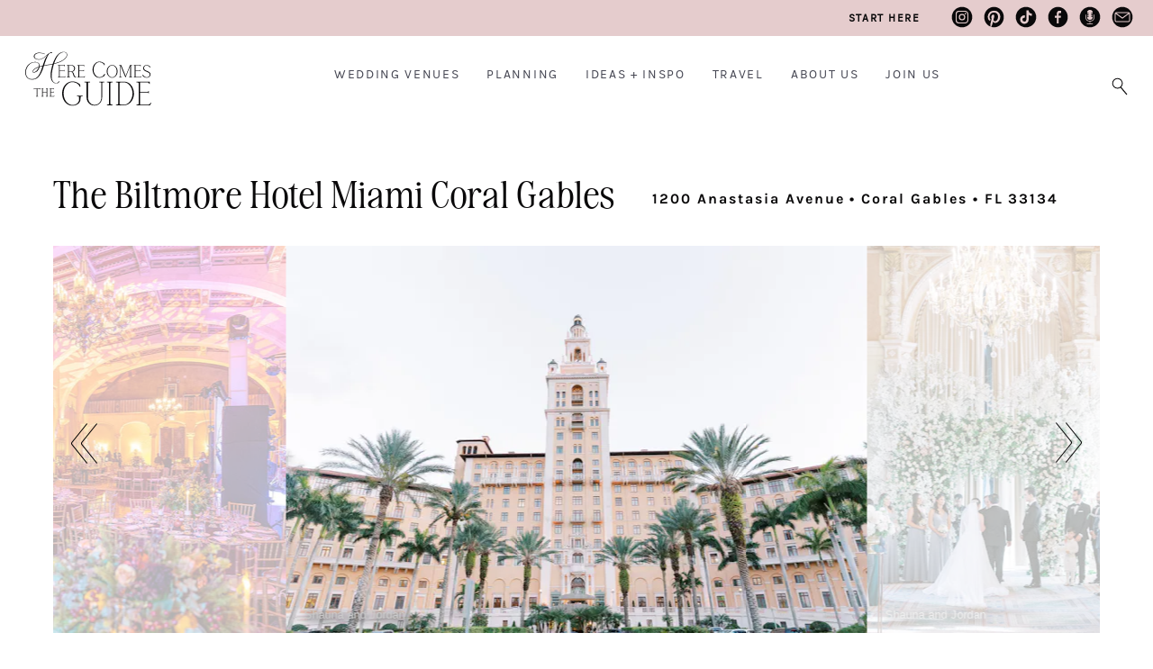

--- FILE ---
content_type: text/html; charset=UTF-8
request_url: https://www.herecomestheguide.com/wedding-venues/florida/biltmore-hotel
body_size: 40468
content:




<!DOCTYPE html>

<!--# if expr="$HTTP_COOKIE=/fonts\-loaded\=1/" -->
<html class="fonts-loaded" lang="en" prefix="og: http://ogp.me/ns# fb: http://ogp.me/ns/fb#">
<!--# else -->
<html lang="en" prefix="og: http://ogp.me/ns# fb: http://ogp.me/ns/fb#">
<!--# endif -->

	<head>
				<script src="https://cmp.gatekeeperconsent.com/min.js" data-cfasync="false"></script>
		<script src="https://the.gatekeeperconsent.com/cmp.min.js" data-cfasync="false"></script>
		
				<script async src="//www.ezojs.com/ezoic/sa.min.js"></script>
		<script>
			window.ezstandalone = window.ezstandalone || {};
			ezstandalone.cmd = ezstandalone.cmd || [];
		</script>

		<link rel="dns-prefetch" href="https://hctg-images.imgix.net/">
		<link rel="preconnect" href="https://hctg-images.imgix.net/" crossorigin>
		<link rel="home" href="https://www.herecomestheguide.com/" />

		<meta http-equiv="X-UA-Compatible" content="IE=edge,chrome=1">
		<meta http-equiv="Content-Type" content="text/html; charset=utf-8">
		<meta name="viewport" content="width=device-width, initial-scale=1.0, maximum-scale=1.0, user-scalable=0">
		<meta name="robots" content="max-image-preview:large">

				<link rel="apple-touch-icon" sizes="57x57" href="https://www.herecomestheguide.com/img/site/apple-touch-icon-57x57.png">
		<link rel="apple-touch-icon" sizes="60x60" href="https://www.herecomestheguide.com/img/site/apple-touch-icon-60x60.png">
		<link rel="apple-touch-icon" sizes="72x72" href="https://www.herecomestheguide.com/img/site/apple-touch-icon-72x72.png">
		<link rel="apple-touch-icon" sizes="76x76" href="https://www.herecomestheguide.com/img/site/apple-touch-icon-76x76.png">
		<link rel="apple-touch-icon" sizes="114x114" href="https://www.herecomestheguide.com/img/site/apple-touch-icon-114x114.png">
		<link rel="apple-touch-icon" sizes="120x120" href="https://www.herecomestheguide.com/img/site/apple-touch-icon-120x120.png">
		<link rel="apple-touch-icon" sizes="144x144" href="https://www.herecomestheguide.com/img/site/apple-touch-icon-144x144.png">
		<link rel="apple-touch-icon" sizes="152x152" href="https://www.herecomestheguide.com/img/site/apple-touch-icon-152x152.png">

		<meta name="apple-mobile-web-app-capable" content="yes">
		<meta name="apple-mobile-web-app-status-bar-style" content="black-translucent">
		<meta name="apple-mobile-web-app-title" content="devmode">
		<link rel="icon" type="image/png" sizes="228x228" href="https://www.herecomestheguide.com/img/site/coast-228x228.png">
		<meta name="msapplication-TileColor" content="#FFFFFF">
		<meta name="msapplication-TileImage" content="https://www.herecomestheguide.com/img/site/mstile-144x144.png">
		<meta name="msapplication-config" content="https://www.herecomestheguide.com/img/site/browserconfig.xml">
		<link rel="yandex-tableau-widget" href="https://www.herecomestheguide.com/img/site/yandex-browser-manifest.json">
		<link rel="icon" type="image/png" sizes="32x32" href="https://www.herecomestheguide.com/img/site/favicon-32x32.png">
		<link rel="icon" type="image/png" sizes="16x16" href="https://www.herecomestheguide.com/img/site/favicon-16x16.png">
		<link rel="shortcut icon" href="https://www.herecomestheguide.com/img/site/favicon.ico">
		<link rel="manifest" href="https://www.herecomestheguide.com/webappmanifest.json" crossorigin="use-credentials">
		<meta name="theme-color" content="#58595b">

										
				<meta name="p:domain_verify" content="f1ff935f96f2ba6de906984b68d15481"/>
		
				
							
		
				<style> 			.nav-placeholder {
				height: 100px;
				}
			@media (max-width: 768px) {
				.nav-placeholder {
					height: 65px;
				}
			}
			.topnav-placeholder {
				height: 40px;
			}
			@media (max-width: 768px) {
				.topnav-placeholder {
					height: 0px;
				}
			}
		</style>

		<link rel="stylesheet" href="/css/app.css">

						

				
	<title>The Biltmore Hotel Miami Coral Gables Weddings Miami Wedding Venues…</title>
<script>window.dataLayer = window.dataLayer || [];
function gtag(){dataLayer.push(arguments)};
gtag('js', new Date());
gtag('config', 'UA-1782998-5', {'send_page_view': false,'anonymize_ip': false,'link_attribution': false,'allow_display_features': false});
</script>
<script>dl = [];
(function(w,d,s,l,i){w[l]=w[l]||[];w[l].push({'gtm.start':
new Date().getTime(),event:'gtm.js'});var f=d.getElementsByTagName(s)[0],
j=d.createElement(s),dl=l!='dataLayer'?'&l='+l:'';j.async=true;j.src=
'https://www.googletagmanager.com/gtm.js?id='+i+dl;f.parentNode.insertBefore(j,f);
})(window,document,'script','dl','GTM-K23NM8G');
</script><meta name="keywords" content="weddings, brides, wedding venues, wedding ideas, checklists">
<meta name="description" content="The Biltmore Hotel Miami Coral Gables and other beautiful Coral Gables wedding venues. Detailed info, prices, photos for Florida wedding reception…">
<meta name="referrer" content="no-referrer-when-downgrade">
<meta name="robots" content="all">
<meta content="8554093942" property="fb:profile_id">
<meta content="en" property="og:locale">
<meta content="Here Comes The Guide" property="og:site_name">
<meta content="website" property="og:type">
<meta content="https://www.herecomestheguide.com/wedding-venues/florida/biltmore-hotel" property="og:url">
<meta content="The Biltmore Hotel Miami Coral Gables Weddings Miami Wedding Venues…" property="og:title">
<meta content="The Biltmore Hotel Miami Coral Gables and other beautiful Coral Gables wedding venues. Detailed info, prices, photos for Florida wedding reception…" property="og:description">
<meta content="https://s3.us-west-2.amazonaws.com/images.herecomestheguide.com/images/venues/biltmore-hotel/20230504TheBiltmoreHotelMiamiCoralGables11.jpg?v=1683236394" property="og:image">
<meta content="1200" property="og:image:width">
<meta content="630" property="og:image:height">
<meta content="Wedding reception image with Here Comes The Guide logo in the center" property="og:image:alt">
<meta content="https://www.pinterest.com/hctg" property="og:see_also">
<meta content="https://www.instagram.com/herecomestheguide/" property="og:see_also">
<meta content="https://www.linkedin.com/company/here-comes-the-guide/" property="og:see_also">
<meta content="https://www.facebook.com/HereComesTheGuide" property="og:see_also">
<meta content="https://twitter.com/hctg" property="og:see_also">
<meta name="twitter:card" content="summary_large_image">
<meta name="twitter:site" content="@hctg">
<meta name="twitter:creator" content="@hctg">
<meta name="twitter:title" content="The Biltmore Hotel Miami Coral Gables Weddings Miami Wedding Venues…">
<meta name="twitter:description" content="The Biltmore Hotel Miami Coral Gables and other beautiful Coral Gables wedding venues. Detailed info, prices, photos for Florida wedding reception…">
<meta name="twitter:image" content="https://s3.us-west-2.amazonaws.com/images.herecomestheguide.com/images/venues/biltmore-hotel/20230504TheBiltmoreHotelMiamiCoralGables11.jpg?v=1683236394">
<meta name="twitter:image:width" content="1200">
<meta name="twitter:image:height" content="630">
<meta name="twitter:image:alt" content="Wedding reception image with Here Comes The Guide logo in the center">
<meta name="google-site-verification" content="gF5p2RBtj0WFH4NIbXMO3vIPv6eo2tD9HWPNYuYF-Hc">
<meta name="msvalidate.01" content="B440C4FC75374D5DF1117E483D0BF77A">
<meta name="p:domain_verify" content="f1ff935f96f2ba6de906984b68d15481">
<link href="https://www.herecomestheguide.com/wedding-venues/florida/biltmore-hotel" rel="canonical">
<link href="https://www.herecomestheguide.com/" rel="home">
<link href="https://www.herecomestheguide.com/cpresources/6e34a631/css/front-end/plugin/freeform.css?v=1768414252" rel="stylesheet"></head>
	<body class="loading detail_wide "><script async src="https://www.googletagmanager.com/gtag/js?id=UA-1782998-5"></script>

<noscript><iframe src="https://www.googletagmanager.com/ns.html?id=GTM-K23NM8G"
height="0" width="0" style="display:none;visibility:hidden"></iframe></noscript>


		<div class="topnav-placeholder">
	<div class="topnav hidden">
		<ul class="social">
			<li><a href="https://www.instagram.com/herecomestheguide/"><i class="icon-instagram"></i></a></li>
			<li><a href="https://www.pinterest.com/hctg"><i class="icon-pinterest"></i></a></li>
			<li><a href="https://www.tiktok.com/@herecomestheguide"><i class="icon-tiktok"></i></a></li>
			<li><a href="https://www.facebook.com/HereComesTheGuide" ><i class="icon-facebook"></i></a></li>
			<li><a href="https://theguidegalspodcast.com/" ><i class="icon-podcast"></i></a></li>
			<li><a href="mailto:info@herecomestheguide.com"><i class="icon-email-2023"></i></a></li>
		</ul>
	<a href="/wedding-ideas/start-here">Start Here</a>
	</div>
</div>
<div class="nav-placeholder">
	<nav id="main-navigation" class="navigation hidden">

		<div class="nav-header">
			<a class="nav-logo" href="https://www.herecomestheguide.com/">
				<span>Here Comes the Guide</span>
			</a>
			<div class="nav-toggle"></div>
		</div>

				<div class="nav-search">
			<div class="nav-search-button">
				<i class="nav-search-icon"></i>
			</div>
			<form id="navSearch" action="https://www.herecomestheguide.com/search">
				<div class="nav-search-inner">
					<input id="nav-search-input" type="search" name="q" autocomplete="off" placeholder="Type and hit ENTER"/>
				</div>
			</form>
		</div>
		
		<div class="nav-menus-wrapper">

			<div class="topnav-mobile">
				<div class="svg-image">
					<svg width="89" height="85" viewBox="0 0 89 85" fill="none" xmlns="http://www.w3.org/2000/svg">
					<g opacity="0.25">
						<path d="M0.0107143 63.0156V67.4982C5.44286 64.0648 10.1357 60.9855 13.8964 58.3559C13.9929 59.405 14.175 60.7402 14.4429 62.348C15.7071 69.9235 18.5036 75.8504 22.7357 79.9651C26.9786 84.0799 32.7429 85.5241 39.8464 84.257C51.975 82.0497 62.0571 76.1501 69.8464 66.599C77.6357 57.0342 82.9929 45.562 85.7679 32.482C88.0929 21.5275 88.6821 10.6275 87.5893 0H83.6036C84.6643 9.8645 84.2679 20.0015 82.3714 30.2339C80.1107 42.4691 75.6321 53.3827 69.0536 62.675C62.4964 71.9536 53.8929 78.0849 43.4893 80.9053C36.0964 82.9081 30.3321 82.3767 26.3357 79.3247C22.35 76.2728 19.7464 71.2315 18.6 64.3645C18.1821 61.8575 17.9571 58.8191 17.9357 55.3039C28.9714 46.7474 36.9 38.4634 41.4857 30.6971C46.1464 22.8083 48.0857 16.2819 47.25 11.2679C46.8964 9.16962 46.1357 7.5755 45 6.52637C43.8643 5.47725 42.3964 5.00037 40.6286 5.15025C35.2714 5.92687 30.4393 8.8835 26.2714 13.8975C22.125 18.8706 18.9214 25.1245 16.7464 32.4548C14.6036 39.6896 13.5643 46.9518 13.6393 54.0504C9.38571 57.0615 4.78929 60.0726 0 63.0156H0.0107143ZM25.5536 23.5712C29.7536 14.9739 34.6393 9.8645 40.0607 8.40662C41.2393 8.09325 42.2893 8.21587 43.1571 8.78812C44.0143 9.34675 44.55 10.3686 44.8179 11.9355C45.4821 15.914 43.7036 21.4321 39.5357 28.3672C35.4 35.2206 28.2107 42.6735 18.1393 50.5488C18.9643 41.0521 21.4607 31.9779 25.5536 23.5849V23.5712Z" fill="#F5DAD3"/>
					</g>
					</svg>
				</div>

				<a class="nav-logo" href="https://www.herecomestheguide.com/">
				<span>Here Comes the Guide</span>
				</a>
			</div>

						<ul class="nav-menu nav-menu-centered">
									<li>
						<a href="">Wedding Venues</a>
												<ul class="nav-dropdown">															<li>
									<a href="https://www.herecomestheguide.com/wedding-venues" >By State</a>
								</li>
															<li>
									<a href="https://www.herecomestheguide.com/wedding-venues/by-style" >By Style</a>
								</li>
															<li>
									<a href="https://www.herecomestheguide.com/wedding-venues/outdoor" >Outdoor</a>
								</li>
															<li>
									<a href="https://www.herecomestheguide.com/wedding-venues/elopement" >Elopement</a>
								</li>
															<li>
									<a href="https://www.herecomestheguide.com/wedding-venues/deals" >Deals</a>
								</li>
													</ul>					</li>
									<li>
						<a href="">Planning</a>
												<ul class="nav-dropdown">															<li>
									<a href="https://www.herecomestheguide.com/wedding-ideas/category/checklists" >Checklists &amp; Timelines</a>
								</li>
															<li>
									<a href="https://www.herecomestheguide.com/wedding-ideas/category/questions-to-ask-your" >Questions to Ask</a>
								</li>
															<li>
									<a href="https://www.herecomestheguide.com/wedding-ideas/category/printable" >Free Printables</a>
								</li>
															<li>
									<a href="https://www.herecomestheguide.com/wedding-ideas/category/budget-wedding-ideas" >Wedding Budget</a>
								</li>
															<li>
									<a href="https://www.herecomestheguide.com/wedding-ideas/the-ultimate-guide-to-choosing-your-wedding-vendors" >Choosing Vendors</a>
								</li>
															<li>
									<a href="https://www.herecomestheguide.com/wedding-ideas/start-here" >Engaged? Start Here</a>
								</li>
													</ul>					</li>
									<li>
						<a href="">Ideas + Inspo</a>
												<ul class="nav-dropdown">															<li>
									<a href="https://www.herecomestheguide.com/wedding-ideas" >Wedding Ideas</a>
								</li>
															<li>
									<a href="https://www.herecomestheguide.com/best" >Curated Venues</a>
								</li>
															<li>
									<a href="https://www.herecomestheguide.com/real-wedding" >Real Wedding Galleries</a>
								</li>
													</ul>					</li>
									<li>
						<a href="">Travel</a>
												<ul class="nav-dropdown">															<li>
									<a href="https://www.herecomestheguide.com/about/here-comes-the-getaway" >Plan Your Travel</a>
								</li>
													</ul>					</li>
									<li>
						<a href="">About Us</a>
												<ul class="nav-dropdown">															<li>
									<a href="https://www.herecomestheguide.com/about/about-here-comes-the-guide" >About Us</a>
								</li>
															<li>
									<a href="https://www.herecomestheguide.com/about/how-we-built-our-dream-company" >Our Brand Story</a>
								</li>
															<li>
									<a href="https://www.herecomestheguide.com/about/staff" >Staff</a>
								</li>
															<li>
									<a href="https://www.herecomestheguide.com/about/our-core-values" >Our Core Values</a>
								</li>
													</ul>					</li>
									<li>
						<a href="">Join Us</a>
												<ul class="nav-dropdown">															<li>
									<a href="https://www.herecomestheguide.com/wedding-ideas/start-here" >Engaged Couples</a>
								</li>
															<li>
									<a href="https://www.herecomestheguide.com/about/advertise-your-wedding-venue" >Wedding Venues</a>
								</li>
															<li>
									<a href="https://www.herecomestheguide.com/about/the-venue-business-boot-camp" >Venue Business Tips</a>
								</li>
															<li>
									<a href="https://www.herecomestheguide.com/careers" >Careers</a>
								</li>
													</ul>					</li>
							</ul>

			<ul class="topnav-mobile">
				<li><a href="/wedding-ideas/start-here"><span><i class="icon-medium-arrow-right"></i></span> engaged? start here</a></li>
			</ul>

			<ul class="nav-menu nav-menu-social custom">
				<li><a href="https://www.instagram.com/herecomestheguide/"><i class="icon-instagram"></i></a></li>
				<li><a href="https://www.pinterest.com/hctg"><i class="icon-pinterest"></i></a></li>
				<li><a href="https://www.tiktok.com/@herecomestheguide"><i class="icon-tiktok"></i></a></li>
				<li><a href="https://www.facebook.com/HereComesTheGuide" ><i class="icon-facebook"></i></a></li>
				<li><a href="https://theguidegalspodcast.com/" ><i class="icon-podcast"></i></a></li>
				<li><a href="mailto:info@herecomestheguide.com"><i class="icon-email-2023"></i></a></li>
			</ul>

	<div class="bottomnav-mobile">
				<div class="svg-image">
					<svg width="104" height="82" viewBox="0 0 104 82" fill="none" xmlns="http://www.w3.org/2000/svg">
					<path opacity="0.25" d="M100.227 87.5594L100.14 87.9501C99.7155 89.8428 98.8568 91.3275 97.5905 92.3693C96.3242 93.4025 94.6677 93.9321 92.6642 93.9321C91.4933 93.9321 90.3831 93.8019 89.3423 93.5501C86.3501 92.786 83.8609 90.6589 81.9354 87.2121C79.9927 83.7566 79.0126 78.7731 79.0126 72.4177C79.0126 66.8699 79.8279 60.2627 81.4411 52.7874C82.7334 46.953 84.1992 41.3617 85.8037 36.1611C92.8029 34.4073 98.9002 32.3757 104 30.0923V28.5035C99.0563 30.7348 93.1412 32.7317 86.3154 34.4681C91.2244 19.4306 97.1395 9.31594 104 4.19347V2.21395C101.381 3.742 98.8395 5.86045 96.4023 8.56927C90.9122 14.6728 86.1766 23.7196 82.3257 35.4579C77.8938 36.4824 72.3343 37.4895 65.8034 38.4445C62.9152 38.8265 59.7495 39.3561 56.3843 40.042C60.4867 27.4356 63.9299 18.3106 66.6013 12.9277C69.2639 7.57083 71.8225 4.26293 74.1903 3.10821C76.3413 3.10821 77.9545 2.87379 79.1253 2.41364C80.3656 1.92744 80.9727 1.38914 80.9727 0.772711C80.9727 0.573021 80.834 0.390696 80.5477 0.225736C80.2962 0.0781393 79.9666 0 79.5677 0C78.232 0 76.3846 0.720618 74.0776 2.15317C72.8807 2.36154 71.5276 3.02139 70.0619 4.1327C68.5874 5.24401 66.6186 6.91098 64.2075 9.10757C61.1459 11.8338 58.5266 14.039 56.4103 15.6713C54.2767 17.3122 51.8222 18.7708 49.1075 20.0297C46.4015 21.2799 43.6 21.9137 40.7726 21.9137C40.018 21.9137 39.4803 21.8877 39.1073 21.8182C35.4906 21.5057 32.6805 20.4812 30.7551 18.7968C28.847 17.1299 27.8756 15.159 27.8756 12.9538C27.8756 11.3215 28.4567 9.71532 29.6102 8.19594C30.7637 6.67657 32.481 5.41766 34.7187 4.46262C36.9564 3.50759 39.6884 3.02139 42.8281 3.02139C47.3989 3.02139 52.5334 4.09797 58.0929 6.21641L58.3531 6.31192V5.13115L58.2317 5.08774C52.5074 2.81301 47.104 1.66697 42.169 1.66697C38.7344 1.66697 35.7161 2.19658 33.2096 3.23844C30.6944 4.2803 28.7689 5.67812 27.4766 7.3885C26.1756 9.09888 25.5251 10.9395 25.5251 12.8583C25.5251 15.3066 26.6613 17.5206 28.9077 19.4306C31.1454 21.332 34.3718 22.4954 38.4915 22.8861C38.9425 22.9556 39.6104 22.9903 40.4864 22.9903C43.6174 22.9903 46.7224 22.2784 49.732 20.8806C52.7242 19.4827 55.4302 17.8331 57.7633 15.9838C60.0964 14.1345 62.7938 11.7903 65.7687 9.01206C66.4538 8.38695 67.087 7.80524 67.6681 7.28432C67.0089 7.99625 66.3758 8.76028 65.7687 9.58508C63.5223 12.6065 61.3453 16.6176 59.2985 21.5057C57.269 26.3416 54.9445 32.8445 52.4033 40.8408C48.7259 41.7698 45.6122 42.6119 43.1404 43.3586C43.1837 42.9245 43.2011 42.3602 43.2011 41.6743C43.2011 38.4619 42.273 35.7531 40.443 33.6173C38.6043 31.4814 35.7682 30.2573 31.9867 29.9968C25.5425 29.5627 19.8355 30.8476 14.9959 33.869C10.1563 36.8904 6.40947 40.9623 3.85089 45.9719C1.2923 50.9729 0 56.2082 0 61.539C0 65.5068 0.763239 69.2054 2.2637 72.5219C3.76416 75.8472 6.10591 78.5473 9.20223 80.5356C12.3072 82.5238 16.1321 83.5309 20.5728 83.5309C29.0118 83.5309 35.8983 80.2664 41.0588 73.8156C46.1933 67.4081 50.5559 58.5437 54.0425 47.4653L54.7017 45.4163C55.1787 43.8101 55.569 42.5685 55.8812 41.7264C59.602 40.9537 63.3662 40.3112 67.0783 39.7989C71.4062 39.1651 76.3673 38.2709 81.8227 37.1422C80.3743 41.709 79.1167 46.4234 78.0846 51.1552C76.5928 57.8317 75.8382 64.0655 75.8382 69.6916C75.8382 76.8283 77.0091 82.5238 79.3248 86.6304C81.6492 90.7458 84.6762 93.3243 88.3189 94.3054C89.8887 94.7656 91.4759 95 93.0458 95C95.3789 95 97.3564 94.5138 98.9435 93.5588C100.557 92.5864 101.372 91.4316 101.372 90.138C101.372 89.3827 101.077 88.6186 100.487 87.8806L100.236 87.5681L100.227 87.5594ZM50.686 46.1629C48.2749 53.838 45.8377 60.228 43.4526 65.1768C41.0761 70.0909 37.9625 74.1455 34.1983 77.2277C30.4428 80.3011 25.7333 81.8552 20.1998 81.8552C14.3021 81.8552 9.75732 79.9452 6.69569 76.1858C3.62539 72.4091 2.06421 67.5731 2.06421 61.7995C2.06421 56.8507 3.19173 51.9539 5.41206 47.2309C7.63239 42.5164 10.8848 38.5748 15.074 35.5273C19.2544 32.4799 24.2155 30.9432 29.827 30.9432C33.808 30.9432 36.7396 31.794 38.5349 33.4697C40.3216 35.1453 41.2323 37.4808 41.2323 40.3893C41.2323 41.4485 41.0848 42.7075 40.7899 44.14C34.3631 46.406 29.5668 48.8891 26.5226 51.5372C23.4349 54.22 21.8737 56.6597 21.8737 58.7868C21.8737 59.6724 22.1253 60.4104 22.6283 60.9573C23.1227 61.513 23.8339 61.8603 24.7619 61.9905C27.5894 62.2596 30.3388 61.5911 32.9147 60.0196C35.4819 58.4569 37.6763 56.269 39.4282 53.5341C41.1542 50.8339 42.3251 47.9949 42.8888 45.1124C45.6729 44.2529 48.6738 43.4454 51.7875 42.6988L50.6687 46.1716L50.686 46.1629ZM40.2869 46.0414C39.0379 49.8094 36.9737 53.2128 34.1376 56.1648C31.2321 59.1948 28.2745 60.7316 25.343 60.7316C24.7012 60.7316 24.1808 60.5666 23.7818 60.2367C23.3915 59.9155 23.2007 59.4379 23.2007 58.7781C23.2007 57.0938 24.5971 55.0448 27.3378 52.6919C30.0612 50.3651 34.4151 48.1251 40.2869 46.0414Z" fill="#F5DAD3"/>
					</svg>
					</path>
				</div>
			</div>

		</div>

	</nav>
</div>

							<span id="blitz-inject-1" class=" blitz-inject" data-blitz-id="1" data-blitz-uri="/_dynamic" data-blitz-params="action=blitz/include/dynamic&amp;index=2192713234" data-blitz-property=""></span>
		
		
		<div id="wrapper">
			<main id="content" role="main">
									


	


	
	
<header>
	<h1><span>The Biltmore Hotel Miami Coral Gables</span><small>
			1200 Anastasia Avenue 			 &bull; Coral Gables  &bull; FL  33134	</small></h1></header>




		<div class="detail-slider">
				
<div class="detail-slider">
	<div class="swiper-container row gallery-top" id="slider">
		<div class="swiper-wrapper">



																							
				<div class="swiper-slide captionedSlide" style="width:645px" >
					<img
						srcset="https://hctg-images.imgix.net/images/venues/biltmore-hotel/20230504TheBiltmoreHotelMiamiCoralGables11.jpg?auto=format%2Ccompress&amp;fit=clamp&amp;h=430&amp;s=d35d80da9d0556fe1c29f7169e2857c6 1x,
							https://hctg-images.imgix.net/images/venues/biltmore-hotel/20230504TheBiltmoreHotelMiamiCoralGables11.jpg?auto=format%2Ccompress&amp;dpr=2&amp;fit=clamp&amp;h=430&amp;s=ff4ddb59c607bcb4225d02eb7b3b78ca 2x,
							https://hctg-images.imgix.net/images/venues/biltmore-hotel/20230504TheBiltmoreHotelMiamiCoralGables11.jpg?auto=format%2Ccompress&amp;dpr=3&amp;fit=clamp&amp;h=430&amp;s=08a622bc8fe50b5c5e0a9cc72841cd12 3x"
						src="https://hctg-images.imgix.net/images/venues/biltmore-hotel/20230504TheBiltmoreHotelMiamiCoralGables11.jpg?auto=format%2Ccompress&amp;fit=clamp&amp;h=430&amp;s=d35d80da9d0556fe1c29f7169e2857c6"
						data-pin-url="https://www.herecomestheguide.com/wedding-venues/florida/biltmore-hotel"
              			data-pin-media="https://hctg-images.imgix.net/images/venues/biltmore-hotel/20230504TheBiltmoreHotelMiamiCoralGables11.jpg?fit=clip&amp;q=80&amp;w=1000&amp;s=0c13872e8170ab7723557b0ecd639cae"
						alt="The Biltmore Hotel Miami Coral Gables - Coral Gables, FL #1">
											<div class="caption"><a href="https://shaunaandjordon.com/" target="_blank">Shauna and Jordan</a></div>
									</div>

				
					
				
																							
				<div class="swiper-slide captionedSlide" style="width:287px" >
					<img
						srcset="https://hctg-images.imgix.net/images/venues/biltmore-hotel/20230504TheBiltmoreHotelMiamiCoralGables05.jpg?auto=format%2Ccompress&amp;fit=clamp&amp;h=430&amp;s=6063c7a0e3529a400346c86e1f90c595 1x,
							https://hctg-images.imgix.net/images/venues/biltmore-hotel/20230504TheBiltmoreHotelMiamiCoralGables05.jpg?auto=format%2Ccompress&amp;dpr=2&amp;fit=clamp&amp;h=430&amp;s=617da49c2d740a93fd823a434f29c3de 2x,
							https://hctg-images.imgix.net/images/venues/biltmore-hotel/20230504TheBiltmoreHotelMiamiCoralGables05.jpg?auto=format%2Ccompress&amp;dpr=3&amp;fit=clamp&amp;h=430&amp;s=9e582e65bf72fff3a9ffc13f619d051d 3x"
						src="https://hctg-images.imgix.net/images/venues/biltmore-hotel/20230504TheBiltmoreHotelMiamiCoralGables05.jpg?auto=format%2Ccompress&amp;fit=clamp&amp;h=430&amp;s=6063c7a0e3529a400346c86e1f90c595"
						data-pin-url="https://www.herecomestheguide.com/wedding-venues/florida/biltmore-hotel"
              			data-pin-media="https://hctg-images.imgix.net/images/venues/biltmore-hotel/20230504TheBiltmoreHotelMiamiCoralGables05.jpg?fit=clip&amp;q=80&amp;w=1000&amp;s=113a6e3bf10cd0e97bfa5f2cc23ed166"
						alt="The Biltmore Hotel Miami Coral Gables - Coral Gables, FL #2">
											<div class="caption"><a href="https://shaunaandjordon.com/" target="_blank">Shauna and Jordan</a></div>
									</div>

				
					
				
																							
				<div class="swiper-slide captionedSlide" style="width:647px" >
					<img
						srcset="https://hctg-images.imgix.net/images/venues/biltmore-hotel/20250620Biltmore-Hotel-Miami-Coral-Gables-The11.jpg?auto=format%2Ccompress&amp;fit=clamp&amp;h=430&amp;s=c113abc563ee545accfb1f7cf7e262fb 1x,
							https://hctg-images.imgix.net/images/venues/biltmore-hotel/20250620Biltmore-Hotel-Miami-Coral-Gables-The11.jpg?auto=format%2Ccompress&amp;dpr=2&amp;fit=clamp&amp;h=430&amp;s=36237018f907b6f9f172c10b2bf378b9 2x,
							https://hctg-images.imgix.net/images/venues/biltmore-hotel/20250620Biltmore-Hotel-Miami-Coral-Gables-The11.jpg?auto=format%2Ccompress&amp;dpr=3&amp;fit=clamp&amp;h=430&amp;s=ae28d8355008048690d9f16452967ab0 3x"
						src="https://hctg-images.imgix.net/images/venues/biltmore-hotel/20250620Biltmore-Hotel-Miami-Coral-Gables-The11.jpg?auto=format%2Ccompress&amp;fit=clamp&amp;h=430&amp;s=c113abc563ee545accfb1f7cf7e262fb"
						data-pin-url="https://www.herecomestheguide.com/wedding-venues/florida/biltmore-hotel"
              			data-pin-media="https://hctg-images.imgix.net/images/venues/biltmore-hotel/20250620Biltmore-Hotel-Miami-Coral-Gables-The11.jpg?fit=clip&amp;q=80&amp;w=1000&amp;s=cdecc2e1352917b64adcce3fbdff0685"
						alt="The Biltmore Hotel Miami Coral Gables - Coral Gables, FL #3">
											<div class="caption"><a href="https://www.riversstudios.com/" target="_blank">Rivers Studios</a></div>
									</div>

				
					
				
																							
				<div class="swiper-slide captionedSlide" style="width:287px" >
					<img
						srcset="https://hctg-images.imgix.net/images/venues/biltmore-hotel/20230504TheBiltmoreHotelMiamiCoralGables08.jpg?auto=format%2Ccompress&amp;fit=clamp&amp;h=430&amp;s=684369f2f4843f2a1288f5081803aaa1 1x,
							https://hctg-images.imgix.net/images/venues/biltmore-hotel/20230504TheBiltmoreHotelMiamiCoralGables08.jpg?auto=format%2Ccompress&amp;dpr=2&amp;fit=clamp&amp;h=430&amp;s=8e5ca00aea046a45f3ff6862a6b5651b 2x,
							https://hctg-images.imgix.net/images/venues/biltmore-hotel/20230504TheBiltmoreHotelMiamiCoralGables08.jpg?auto=format%2Ccompress&amp;dpr=3&amp;fit=clamp&amp;h=430&amp;s=75cf67743206cfb9f4d8c75896ac9edc 3x"
						src="https://hctg-images.imgix.net/images/venues/biltmore-hotel/20230504TheBiltmoreHotelMiamiCoralGables08.jpg?auto=format%2Ccompress&amp;fit=clamp&amp;h=430&amp;s=684369f2f4843f2a1288f5081803aaa1"
						data-pin-url="https://www.herecomestheguide.com/wedding-venues/florida/biltmore-hotel"
              			data-pin-media="https://hctg-images.imgix.net/images/venues/biltmore-hotel/20230504TheBiltmoreHotelMiamiCoralGables08.jpg?fit=clip&amp;q=80&amp;w=1000&amp;s=6d5486a53c745666691b50d9b9bf396c"
						alt="The Biltmore Hotel Miami Coral Gables - Coral Gables, FL #4">
											<div class="caption"><a href="https://shaunaandjordon.com/" target="_blank">Shauna and Jordan</a></div>
									</div>

				
					
				
																							
				<div class="swiper-slide captionedSlide" style="width:645px" >
					<img
						srcset="https://hctg-images.imgix.net/images/venues/biltmore-hotel/20230504TheBiltmoreHotelMiamiCoralGables03.jpg?auto=format%2Ccompress&amp;fit=clamp&amp;h=430&amp;s=847f2b06ce16e8ed57008a15ea2bb89f 1x,
							https://hctg-images.imgix.net/images/venues/biltmore-hotel/20230504TheBiltmoreHotelMiamiCoralGables03.jpg?auto=format%2Ccompress&amp;dpr=2&amp;fit=clamp&amp;h=430&amp;s=11b8c23c3349486e542e39a1509619b8 2x,
							https://hctg-images.imgix.net/images/venues/biltmore-hotel/20230504TheBiltmoreHotelMiamiCoralGables03.jpg?auto=format%2Ccompress&amp;dpr=3&amp;fit=clamp&amp;h=430&amp;s=2f40d37652b35b26018edf8f3b0466a5 3x"
						src="https://hctg-images.imgix.net/images/venues/biltmore-hotel/20230504TheBiltmoreHotelMiamiCoralGables03.jpg?auto=format%2Ccompress&amp;fit=clamp&amp;h=430&amp;s=847f2b06ce16e8ed57008a15ea2bb89f"
						data-pin-url="https://www.herecomestheguide.com/wedding-venues/florida/biltmore-hotel"
              			data-pin-media="https://hctg-images.imgix.net/images/venues/biltmore-hotel/20230504TheBiltmoreHotelMiamiCoralGables03.jpg?fit=clip&amp;q=80&amp;w=1000&amp;s=7f721a4135952fb61a2cc3a4d03242f5"
						alt="The Biltmore Hotel Miami Coral Gables - Coral Gables, FL #5">
											<div class="caption"><a href="https://shaunaandjordon.com/" target="_blank">Shauna and Jordan</a></div>
									</div>

				
					
				
																							
				<div class="swiper-slide captionedSlide" style="width:647px" >
					<img
						srcset="https://hctg-images.imgix.net/images/venues/biltmore-hotel/20250620Biltmore-Hotel-Miami-Coral-Gables-The15.jpg?auto=format%2Ccompress&amp;fit=clamp&amp;h=430&amp;s=031399d0f16beb39b5f4954f37bd2fa9 1x,
							https://hctg-images.imgix.net/images/venues/biltmore-hotel/20250620Biltmore-Hotel-Miami-Coral-Gables-The15.jpg?auto=format%2Ccompress&amp;dpr=2&amp;fit=clamp&amp;h=430&amp;s=9d91f324120812a53b8ad4eae6858c79 2x,
							https://hctg-images.imgix.net/images/venues/biltmore-hotel/20250620Biltmore-Hotel-Miami-Coral-Gables-The15.jpg?auto=format%2Ccompress&amp;dpr=3&amp;fit=clamp&amp;h=430&amp;s=3e954da4007f78ec892283556f2c9425 3x"
						src="https://hctg-images.imgix.net/images/venues/biltmore-hotel/20250620Biltmore-Hotel-Miami-Coral-Gables-The15.jpg?auto=format%2Ccompress&amp;fit=clamp&amp;h=430&amp;s=031399d0f16beb39b5f4954f37bd2fa9"
						data-pin-url="https://www.herecomestheguide.com/wedding-venues/florida/biltmore-hotel"
              			data-pin-media="https://hctg-images.imgix.net/images/venues/biltmore-hotel/20250620Biltmore-Hotel-Miami-Coral-Gables-The15.jpg?fit=clip&amp;q=80&amp;w=1000&amp;s=436c4d6333e681ae9c0c85bf5e4ef3d7"
						alt="The Biltmore Hotel Miami Coral Gables - Coral Gables, FL #6">
											<div class="caption"><a href="https://www.riversstudios.com/" target="_blank">Rivers Studios</a></div>
									</div>

				
										<div class="swiper-slide" style="width:644px;">
												<a href="#startrfp" class="rfp-slide cta_slideshow show-rfp"><img src="https://s3.us-west-2.amazonaws.com/images.herecomestheguide.com/images/hctg_graphics/slideshow-cta-2024.png" data-pin-nopin="true" alt="Interested in The Biltmore Hotel Miami Coral Gables?" /></a>
											</div>
					
				
																							
				<div class="swiper-slide captionedSlide" style="width:286px" >
					<img
						srcset="https://hctg-images.imgix.net/images/venues/biltmore-hotel/20250620Biltmore-Hotel-Miami-Coral-Gables-The01.jpg?auto=format%2Ccompress&amp;fit=clamp&amp;h=430&amp;s=43a469c545bf95f7c98c5175c65516ba 1x,
							https://hctg-images.imgix.net/images/venues/biltmore-hotel/20250620Biltmore-Hotel-Miami-Coral-Gables-The01.jpg?auto=format%2Ccompress&amp;dpr=2&amp;fit=clamp&amp;h=430&amp;s=ceb0e3f0a92ab5aaa6163af3d92d9fb0 2x,
							https://hctg-images.imgix.net/images/venues/biltmore-hotel/20250620Biltmore-Hotel-Miami-Coral-Gables-The01.jpg?auto=format%2Ccompress&amp;dpr=3&amp;fit=clamp&amp;h=430&amp;s=971f24efb8daaeef2461de79c831d8c7 3x"
						src="https://hctg-images.imgix.net/images/venues/biltmore-hotel/20250620Biltmore-Hotel-Miami-Coral-Gables-The01.jpg?auto=format%2Ccompress&amp;fit=clamp&amp;h=430&amp;s=43a469c545bf95f7c98c5175c65516ba"
						data-pin-url="https://www.herecomestheguide.com/wedding-venues/florida/biltmore-hotel"
              			data-pin-media="https://hctg-images.imgix.net/images/venues/biltmore-hotel/20250620Biltmore-Hotel-Miami-Coral-Gables-The01.jpg?fit=clip&amp;q=80&amp;w=1000&amp;s=8418c031752febe1780b8449ef73bc81"
						alt="The Biltmore Hotel Miami Coral Gables - Coral Gables, FL #7">
											<div class="caption"><a href="https://www.riversstudios.com/" target="_blank">Rivers Studios</a></div>
									</div>

				
					
				
																							
				<div class="swiper-slide captionedSlide" style="width:287px" >
					<img
						srcset="https://hctg-images.imgix.net/images/venues/biltmore-hotel/20230504TheBiltmoreHotelMiamiCoralGables07.jpg?auto=format%2Ccompress&amp;fit=clamp&amp;h=430&amp;s=82a535b02549a3693e70fce7c6c9615c 1x,
							https://hctg-images.imgix.net/images/venues/biltmore-hotel/20230504TheBiltmoreHotelMiamiCoralGables07.jpg?auto=format%2Ccompress&amp;dpr=2&amp;fit=clamp&amp;h=430&amp;s=5d9ccaab3f4d2aa39ef626333cbb6be5 2x,
							https://hctg-images.imgix.net/images/venues/biltmore-hotel/20230504TheBiltmoreHotelMiamiCoralGables07.jpg?auto=format%2Ccompress&amp;dpr=3&amp;fit=clamp&amp;h=430&amp;s=df7f79d39d22bad478ce0f6daeab3e74 3x"
						src="https://hctg-images.imgix.net/images/venues/biltmore-hotel/20230504TheBiltmoreHotelMiamiCoralGables07.jpg?auto=format%2Ccompress&amp;fit=clamp&amp;h=430&amp;s=82a535b02549a3693e70fce7c6c9615c"
						data-pin-url="https://www.herecomestheguide.com/wedding-venues/florida/biltmore-hotel"
              			data-pin-media="https://hctg-images.imgix.net/images/venues/biltmore-hotel/20230504TheBiltmoreHotelMiamiCoralGables07.jpg?fit=clip&amp;q=80&amp;w=1000&amp;s=e553ab1113b50bc49783fb515d7c88ed"
						alt="The Biltmore Hotel Miami Coral Gables - Coral Gables, FL #8">
											<div class="caption"><a href="https://shaunaandjordon.com/" target="_blank">Shauna and Jordan</a></div>
									</div>

				
					
				
																							
				<div class="swiper-slide captionedSlide" style="width:647px" >
					<img
						srcset="https://hctg-images.imgix.net/images/venues/biltmore-hotel/20250620Biltmore-Hotel-Miami-Coral-Gables-The21.jpg?auto=format%2Ccompress&amp;fit=clamp&amp;h=430&amp;s=4cf0587bd9e87abc637146076b3c9ba0 1x,
							https://hctg-images.imgix.net/images/venues/biltmore-hotel/20250620Biltmore-Hotel-Miami-Coral-Gables-The21.jpg?auto=format%2Ccompress&amp;dpr=2&amp;fit=clamp&amp;h=430&amp;s=d47313ea3b9c7f697cdf62bdee2fc0f5 2x,
							https://hctg-images.imgix.net/images/venues/biltmore-hotel/20250620Biltmore-Hotel-Miami-Coral-Gables-The21.jpg?auto=format%2Ccompress&amp;dpr=3&amp;fit=clamp&amp;h=430&amp;s=a78dc58ae2870e8818a1c5496a8b567a 3x"
						src="https://hctg-images.imgix.net/images/venues/biltmore-hotel/20250620Biltmore-Hotel-Miami-Coral-Gables-The21.jpg?auto=format%2Ccompress&amp;fit=clamp&amp;h=430&amp;s=4cf0587bd9e87abc637146076b3c9ba0"
						data-pin-url="https://www.herecomestheguide.com/wedding-venues/florida/biltmore-hotel"
              			data-pin-media="https://hctg-images.imgix.net/images/venues/biltmore-hotel/20250620Biltmore-Hotel-Miami-Coral-Gables-The21.jpg?fit=clip&amp;q=80&amp;w=1000&amp;s=90ddf9df29666baebb626db8935992a6"
						alt="The Biltmore Hotel Miami Coral Gables - Coral Gables, FL #9">
											<div class="caption"><a href="https://www.riversstudios.com/" target="_blank">Rivers Studios</a></div>
									</div>

				
					
				
																							
				<div class="swiper-slide captionedSlide" style="width:287px" >
					<img
						srcset="https://hctg-images.imgix.net/images/venues/biltmore-hotel/20230504TheBiltmoreHotelMiamiCoralGables09.jpg?auto=format%2Ccompress&amp;fit=clamp&amp;h=430&amp;s=c6314a894b6231901740c29eb3905801 1x,
							https://hctg-images.imgix.net/images/venues/biltmore-hotel/20230504TheBiltmoreHotelMiamiCoralGables09.jpg?auto=format%2Ccompress&amp;dpr=2&amp;fit=clamp&amp;h=430&amp;s=5de8a364757dee612c03d4c41b37d6d5 2x,
							https://hctg-images.imgix.net/images/venues/biltmore-hotel/20230504TheBiltmoreHotelMiamiCoralGables09.jpg?auto=format%2Ccompress&amp;dpr=3&amp;fit=clamp&amp;h=430&amp;s=317ea96d10caf06267aa6b0bad196b1b 3x"
						src="https://hctg-images.imgix.net/images/venues/biltmore-hotel/20230504TheBiltmoreHotelMiamiCoralGables09.jpg?auto=format%2Ccompress&amp;fit=clamp&amp;h=430&amp;s=c6314a894b6231901740c29eb3905801"
						data-pin-url="https://www.herecomestheguide.com/wedding-venues/florida/biltmore-hotel"
              			data-pin-media="https://hctg-images.imgix.net/images/venues/biltmore-hotel/20230504TheBiltmoreHotelMiamiCoralGables09.jpg?fit=clip&amp;q=80&amp;w=1000&amp;s=aa24b329791b8ff34890b81f68319c9d"
						alt="The Biltmore Hotel Miami Coral Gables - Coral Gables, FL #10">
											<div class="caption"><a href="https://shaunaandjordon.com/" target="_blank">Shauna and Jordan</a></div>
									</div>

				
					
				
																							
				<div class="swiper-slide captionedSlide" style="width:549px" >
					<img
						srcset="https://hctg-images.imgix.net/images/venues/biltmore-hotel/20250620Biltmore-Hotel-Miami-Coral-Gables-The04.jpg?auto=format%2Ccompress&amp;fit=clamp&amp;h=430&amp;s=ad2627d4bf16fc60ce099786e2185327 1x,
							https://hctg-images.imgix.net/images/venues/biltmore-hotel/20250620Biltmore-Hotel-Miami-Coral-Gables-The04.jpg?auto=format%2Ccompress&amp;dpr=2&amp;fit=clamp&amp;h=430&amp;s=b042dcb3844d5b3a8efe01b4fc2497cb 2x,
							https://hctg-images.imgix.net/images/venues/biltmore-hotel/20250620Biltmore-Hotel-Miami-Coral-Gables-The04.jpg?auto=format%2Ccompress&amp;dpr=3&amp;fit=clamp&amp;h=430&amp;s=635cd16754c4777dc6d4610957b7ccde 3x"
						src="https://hctg-images.imgix.net/images/venues/biltmore-hotel/20250620Biltmore-Hotel-Miami-Coral-Gables-The04.jpg?auto=format%2Ccompress&amp;fit=clamp&amp;h=430&amp;s=ad2627d4bf16fc60ce099786e2185327"
						data-pin-url="https://www.herecomestheguide.com/wedding-venues/florida/biltmore-hotel"
              			data-pin-media="https://hctg-images.imgix.net/images/venues/biltmore-hotel/20250620Biltmore-Hotel-Miami-Coral-Gables-The04.jpg?fit=clip&amp;q=80&amp;w=1000&amp;s=3990140ed0a694a3db8798d23fa7780e"
						alt="The Biltmore Hotel Miami Coral Gables - Coral Gables, FL #11">
											<div class="caption"><a href="https://www.riversstudios.com/" target="_blank">Rivers Studios</a></div>
									</div>

				
					
				
																							
				<div class="swiper-slide captionedSlide" style="width:287px" >
					<img
						srcset="https://hctg-images.imgix.net/images/venues/biltmore-hotel/20230504TheBiltmoreHotelMiamiCoralGables06.jpg?auto=format%2Ccompress&amp;fit=clamp&amp;h=430&amp;s=b5faff3985dfc1f6392db76cad0f6a7d 1x,
							https://hctg-images.imgix.net/images/venues/biltmore-hotel/20230504TheBiltmoreHotelMiamiCoralGables06.jpg?auto=format%2Ccompress&amp;dpr=2&amp;fit=clamp&amp;h=430&amp;s=78c21da9e65f0e0c097577638ec77d97 2x,
							https://hctg-images.imgix.net/images/venues/biltmore-hotel/20230504TheBiltmoreHotelMiamiCoralGables06.jpg?auto=format%2Ccompress&amp;dpr=3&amp;fit=clamp&amp;h=430&amp;s=828c9a8fbac441a2082e2fba72f118d1 3x"
						src="https://hctg-images.imgix.net/images/venues/biltmore-hotel/20230504TheBiltmoreHotelMiamiCoralGables06.jpg?auto=format%2Ccompress&amp;fit=clamp&amp;h=430&amp;s=b5faff3985dfc1f6392db76cad0f6a7d"
						data-pin-url="https://www.herecomestheguide.com/wedding-venues/florida/biltmore-hotel"
              			data-pin-media="https://hctg-images.imgix.net/images/venues/biltmore-hotel/20230504TheBiltmoreHotelMiamiCoralGables06.jpg?fit=clip&amp;q=80&amp;w=1000&amp;s=761134cd09e1ad66e9c5441bbc98034b"
						alt="The Biltmore Hotel Miami Coral Gables - Coral Gables, FL #12">
											<div class="caption"><a href="https://shaunaandjordon.com/" target="_blank">Shauna and Jordan</a></div>
									</div>

				
										<div class="swiper-slide" style="width:644px;">
												<a href="#startrfp" class="rfp-slide cta_slideshow show-rfp"><img src="https://s3.us-west-2.amazonaws.com/images.herecomestheguide.com/images/hctg_graphics/slideshow-cta-2024.png" data-pin-nopin="true" alt="Interested in The Biltmore Hotel Miami Coral Gables?" /></a>
											</div>
					
				
																							
				<div class="swiper-slide captionedSlide" style="width:645px" >
					<img
						srcset="https://hctg-images.imgix.net/images/venues/biltmore-hotel/20230504TheBiltmoreHotelMiamiCoralGables12.jpg?auto=format%2Ccompress&amp;fit=clamp&amp;h=430&amp;s=c020d1e7b72c7a694ffdf2f4767a75d5 1x,
							https://hctg-images.imgix.net/images/venues/biltmore-hotel/20230504TheBiltmoreHotelMiamiCoralGables12.jpg?auto=format%2Ccompress&amp;dpr=2&amp;fit=clamp&amp;h=430&amp;s=ba77cff081b3c0ce5bb59171c316eeb5 2x,
							https://hctg-images.imgix.net/images/venues/biltmore-hotel/20230504TheBiltmoreHotelMiamiCoralGables12.jpg?auto=format%2Ccompress&amp;dpr=3&amp;fit=clamp&amp;h=430&amp;s=98ef415186bcb8af4a09907667e7334a 3x"
						src="https://hctg-images.imgix.net/images/venues/biltmore-hotel/20230504TheBiltmoreHotelMiamiCoralGables12.jpg?auto=format%2Ccompress&amp;fit=clamp&amp;h=430&amp;s=c020d1e7b72c7a694ffdf2f4767a75d5"
						data-pin-url="https://www.herecomestheguide.com/wedding-venues/florida/biltmore-hotel"
              			data-pin-media="https://hctg-images.imgix.net/images/venues/biltmore-hotel/20230504TheBiltmoreHotelMiamiCoralGables12.jpg?fit=clip&amp;q=80&amp;w=1000&amp;s=6df2a98a90479c4ab2e85da17d90448c"
						alt="The Biltmore Hotel Miami Coral Gables - Coral Gables, FL #13">
											<div class="caption"><a href="https://shaunaandjordon.com/" target="_blank">Shauna and Jordan</a></div>
									</div>

				
					
				
																							
				<div class="swiper-slide captionedSlide" style="width:563px" >
					<img
						srcset="https://hctg-images.imgix.net/images/venues/biltmore-hotel/20250620Biltmore-Hotel-Miami-Coral-Gables-The09.jpg?auto=format%2Ccompress&amp;fit=clamp&amp;h=430&amp;s=09268df7c416468ba6679ce956fbde68 1x,
							https://hctg-images.imgix.net/images/venues/biltmore-hotel/20250620Biltmore-Hotel-Miami-Coral-Gables-The09.jpg?auto=format%2Ccompress&amp;dpr=2&amp;fit=clamp&amp;h=430&amp;s=e4382d2a81220707b820c18e259878a0 2x,
							https://hctg-images.imgix.net/images/venues/biltmore-hotel/20250620Biltmore-Hotel-Miami-Coral-Gables-The09.jpg?auto=format%2Ccompress&amp;dpr=3&amp;fit=clamp&amp;h=430&amp;s=b2c15ea5081910327134ecc48cb499b6 3x"
						src="https://hctg-images.imgix.net/images/venues/biltmore-hotel/20250620Biltmore-Hotel-Miami-Coral-Gables-The09.jpg?auto=format%2Ccompress&amp;fit=clamp&amp;h=430&amp;s=09268df7c416468ba6679ce956fbde68"
						data-pin-url="https://www.herecomestheguide.com/wedding-venues/florida/biltmore-hotel"
              			data-pin-media="https://hctg-images.imgix.net/images/venues/biltmore-hotel/20250620Biltmore-Hotel-Miami-Coral-Gables-The09.jpg?fit=clip&amp;q=80&amp;w=1000&amp;s=ba4003b645fb016d194cc260e7a94b99"
						alt="The Biltmore Hotel Miami Coral Gables - Coral Gables, FL #14">
											<div class="caption"><a href="https://www.riversstudios.com/" target="_blank">Rivers Studios</a></div>
									</div>

				
					
				
																							
				<div class="swiper-slide captionedSlide" style="width:647px" >
					<img
						srcset="https://hctg-images.imgix.net/images/venues/biltmore-hotel/20250620Biltmore-Hotel-Miami-Coral-Gables-The19.jpg?auto=format%2Ccompress&amp;fit=clamp&amp;h=430&amp;s=4ed5d65e22fd8e343b7c8b40b3bd0a11 1x,
							https://hctg-images.imgix.net/images/venues/biltmore-hotel/20250620Biltmore-Hotel-Miami-Coral-Gables-The19.jpg?auto=format%2Ccompress&amp;dpr=2&amp;fit=clamp&amp;h=430&amp;s=26d6634d6f9442f4f8d5d70ba5f90f18 2x,
							https://hctg-images.imgix.net/images/venues/biltmore-hotel/20250620Biltmore-Hotel-Miami-Coral-Gables-The19.jpg?auto=format%2Ccompress&amp;dpr=3&amp;fit=clamp&amp;h=430&amp;s=b2e6502271bef3d72b8ffc1d28b074d7 3x"
						src="https://hctg-images.imgix.net/images/venues/biltmore-hotel/20250620Biltmore-Hotel-Miami-Coral-Gables-The19.jpg?auto=format%2Ccompress&amp;fit=clamp&amp;h=430&amp;s=4ed5d65e22fd8e343b7c8b40b3bd0a11"
						data-pin-url="https://www.herecomestheguide.com/wedding-venues/florida/biltmore-hotel"
              			data-pin-media="https://hctg-images.imgix.net/images/venues/biltmore-hotel/20250620Biltmore-Hotel-Miami-Coral-Gables-The19.jpg?fit=clip&amp;q=80&amp;w=1000&amp;s=1767f415bffe22a6be31645ec27e67f4"
						alt="The Biltmore Hotel Miami Coral Gables - Coral Gables, FL #15">
											<div class="caption"><a href="https://www.riversstudios.com/" target="_blank">Rivers Studios</a></div>
									</div>

				
					
				
																							
				<div class="swiper-slide captionedSlide" style="width:647px" >
					<img
						srcset="https://hctg-images.imgix.net/images/venues/biltmore-hotel/20250620Biltmore-Hotel-Miami-Coral-Gables-The17.jpg?auto=format%2Ccompress&amp;fit=clamp&amp;h=430&amp;s=0272cdf120c661fdcaa3a3ee13658e16 1x,
							https://hctg-images.imgix.net/images/venues/biltmore-hotel/20250620Biltmore-Hotel-Miami-Coral-Gables-The17.jpg?auto=format%2Ccompress&amp;dpr=2&amp;fit=clamp&amp;h=430&amp;s=8562718519eb07c040ac45d477aa29e5 2x,
							https://hctg-images.imgix.net/images/venues/biltmore-hotel/20250620Biltmore-Hotel-Miami-Coral-Gables-The17.jpg?auto=format%2Ccompress&amp;dpr=3&amp;fit=clamp&amp;h=430&amp;s=635f9e55b479a9cbcb20af6932867e80 3x"
						src="https://hctg-images.imgix.net/images/venues/biltmore-hotel/20250620Biltmore-Hotel-Miami-Coral-Gables-The17.jpg?auto=format%2Ccompress&amp;fit=clamp&amp;h=430&amp;s=0272cdf120c661fdcaa3a3ee13658e16"
						data-pin-url="https://www.herecomestheguide.com/wedding-venues/florida/biltmore-hotel"
              			data-pin-media="https://hctg-images.imgix.net/images/venues/biltmore-hotel/20250620Biltmore-Hotel-Miami-Coral-Gables-The17.jpg?fit=clip&amp;q=80&amp;w=1000&amp;s=287be913223549a8bc06accd3941ac4a"
						alt="The Biltmore Hotel Miami Coral Gables - Coral Gables, FL #16">
											<div class="caption"><a href="https://www.riversstudios.com/" target="_blank">Rivers Studios</a></div>
									</div>

				
					
				
																							
				<div class="swiper-slide captionedSlide" style="width:266px" >
					<img
						srcset="https://hctg-images.imgix.net/images/venues/biltmore-hotel/20250620Biltmore-Hotel-Miami-Coral-Gables-The25.jpg?auto=format%2Ccompress&amp;fit=clamp&amp;h=430&amp;s=303ae5f3570914741a0481bf9af828b8 1x,
							https://hctg-images.imgix.net/images/venues/biltmore-hotel/20250620Biltmore-Hotel-Miami-Coral-Gables-The25.jpg?auto=format%2Ccompress&amp;dpr=2&amp;fit=clamp&amp;h=430&amp;s=e406504ac0f6817ba9aea82f9b5d87cd 2x,
							https://hctg-images.imgix.net/images/venues/biltmore-hotel/20250620Biltmore-Hotel-Miami-Coral-Gables-The25.jpg?auto=format%2Ccompress&amp;dpr=3&amp;fit=clamp&amp;h=430&amp;s=da08350d0ac8b5574a247645b558e0f8 3x"
						src="https://hctg-images.imgix.net/images/venues/biltmore-hotel/20250620Biltmore-Hotel-Miami-Coral-Gables-The25.jpg?auto=format%2Ccompress&amp;fit=clamp&amp;h=430&amp;s=303ae5f3570914741a0481bf9af828b8"
						data-pin-url="https://www.herecomestheguide.com/wedding-venues/florida/biltmore-hotel"
              			data-pin-media="https://hctg-images.imgix.net/images/venues/biltmore-hotel/20250620Biltmore-Hotel-Miami-Coral-Gables-The25.jpg?fit=clip&amp;q=80&amp;w=1000&amp;s=48a910fc1ea2d488ffaa5a6b8baf068a"
						alt="The Biltmore Hotel Miami Coral Gables - Coral Gables, FL #17">
											<div class="caption"><a href="https://www.riversstudios.com/" target="_blank">Rivers Studios</a></div>
									</div>

				
					
				
																							
				<div class="swiper-slide captionedSlide" style="width:695px" >
					<img
						srcset="https://hctg-images.imgix.net/images/venues/biltmore-hotel/20250620Biltmore-Hotel-Miami-Coral-Gables-The16.jpg?auto=format%2Ccompress&amp;fit=clamp&amp;h=430&amp;s=c34b70256fe1d50809066caf5f8273a0 1x,
							https://hctg-images.imgix.net/images/venues/biltmore-hotel/20250620Biltmore-Hotel-Miami-Coral-Gables-The16.jpg?auto=format%2Ccompress&amp;dpr=2&amp;fit=clamp&amp;h=430&amp;s=92e804e0b1b1ff6a2c2ebc713e63ead6 2x,
							https://hctg-images.imgix.net/images/venues/biltmore-hotel/20250620Biltmore-Hotel-Miami-Coral-Gables-The16.jpg?auto=format%2Ccompress&amp;dpr=3&amp;fit=clamp&amp;h=430&amp;s=f5bb89da5c2660d2de3a2b647ed22426 3x"
						src="https://hctg-images.imgix.net/images/venues/biltmore-hotel/20250620Biltmore-Hotel-Miami-Coral-Gables-The16.jpg?auto=format%2Ccompress&amp;fit=clamp&amp;h=430&amp;s=c34b70256fe1d50809066caf5f8273a0"
						data-pin-url="https://www.herecomestheguide.com/wedding-venues/florida/biltmore-hotel"
              			data-pin-media="https://hctg-images.imgix.net/images/venues/biltmore-hotel/20250620Biltmore-Hotel-Miami-Coral-Gables-The16.jpg?fit=clip&amp;q=80&amp;w=1000&amp;s=9ae78fc113ea76a584c212d1872c2f36"
						alt="The Biltmore Hotel Miami Coral Gables - Coral Gables, FL #18">
											<div class="caption"><a href="https://www.riversstudios.com/" target="_blank">Rivers Studios</a></div>
									</div>

				
										<div class="swiper-slide" style="width:644px;">
												<a href="#startrfp" class="rfp-slide cta_slideshow show-rfp"><img src="https://s3.us-west-2.amazonaws.com/images.herecomestheguide.com/images/hctg_graphics/slideshow-cta-2024.png" data-pin-nopin="true" alt="Interested in The Biltmore Hotel Miami Coral Gables?" /></a>
											</div>
					
				
																							
				<div class="swiper-slide captionedSlide" style="width:689px" >
					<img
						srcset="https://hctg-images.imgix.net/images/venues/biltmore-hotel/20250620Biltmore-Hotel-Miami-Coral-Gables-The22.jpg?auto=format%2Ccompress&amp;fit=clamp&amp;h=430&amp;s=5446cde2c6ca60b335f19a4e6aabd05e 1x,
							https://hctg-images.imgix.net/images/venues/biltmore-hotel/20250620Biltmore-Hotel-Miami-Coral-Gables-The22.jpg?auto=format%2Ccompress&amp;dpr=2&amp;fit=clamp&amp;h=430&amp;s=410c1b906349e72e302bcf20337b9536 2x,
							https://hctg-images.imgix.net/images/venues/biltmore-hotel/20250620Biltmore-Hotel-Miami-Coral-Gables-The22.jpg?auto=format%2Ccompress&amp;dpr=3&amp;fit=clamp&amp;h=430&amp;s=5a3e49ab86658fec9d8811ac418e10fc 3x"
						src="https://hctg-images.imgix.net/images/venues/biltmore-hotel/20250620Biltmore-Hotel-Miami-Coral-Gables-The22.jpg?auto=format%2Ccompress&amp;fit=clamp&amp;h=430&amp;s=5446cde2c6ca60b335f19a4e6aabd05e"
						data-pin-url="https://www.herecomestheguide.com/wedding-venues/florida/biltmore-hotel"
              			data-pin-media="https://hctg-images.imgix.net/images/venues/biltmore-hotel/20250620Biltmore-Hotel-Miami-Coral-Gables-The22.jpg?fit=clip&amp;q=80&amp;w=1000&amp;s=6bda538ae01c483fe1ec388e69063e7b"
						alt="The Biltmore Hotel Miami Coral Gables - Coral Gables, FL #19">
											<div class="caption"><a href="https://www.riversstudios.com/" target="_blank">Rivers Studios</a></div>
									</div>

				
					
				
																							
				<div class="swiper-slide captionedSlide" style="width:323px" >
					<img
						srcset="https://hctg-images.imgix.net/images/venues/biltmore-hotel/20250620Biltmore-Hotel-Miami-Coral-Gables-The02.jpg?auto=format%2Ccompress&amp;fit=clamp&amp;h=430&amp;s=9cafa444298123bee00d3ed1b970a6e6 1x,
							https://hctg-images.imgix.net/images/venues/biltmore-hotel/20250620Biltmore-Hotel-Miami-Coral-Gables-The02.jpg?auto=format%2Ccompress&amp;dpr=2&amp;fit=clamp&amp;h=430&amp;s=d55d11428b3023a741b8390b6adb14fe 2x,
							https://hctg-images.imgix.net/images/venues/biltmore-hotel/20250620Biltmore-Hotel-Miami-Coral-Gables-The02.jpg?auto=format%2Ccompress&amp;dpr=3&amp;fit=clamp&amp;h=430&amp;s=d11a2508c0ae093b9b3ac8bce69545de 3x"
						src="https://hctg-images.imgix.net/images/venues/biltmore-hotel/20250620Biltmore-Hotel-Miami-Coral-Gables-The02.jpg?auto=format%2Ccompress&amp;fit=clamp&amp;h=430&amp;s=9cafa444298123bee00d3ed1b970a6e6"
						data-pin-url="https://www.herecomestheguide.com/wedding-venues/florida/biltmore-hotel"
              			data-pin-media="https://hctg-images.imgix.net/images/venues/biltmore-hotel/20250620Biltmore-Hotel-Miami-Coral-Gables-The02.jpg?fit=clip&amp;q=80&amp;w=1000&amp;s=622e0cf276ca812ec635ff1c7ef850dc"
						alt="The Biltmore Hotel Miami Coral Gables - Coral Gables, FL #20">
											<div class="caption"><a href="https://www.riversstudios.com/" target="_blank">Rivers Studios</a></div>
									</div>

				
					
				
																							
				<div class="swiper-slide captionedSlide" style="width:287px" >
					<img
						srcset="https://hctg-images.imgix.net/images/venues/biltmore-hotel/20230504TheBiltmoreHotelMiamiCoralGables04.jpg?auto=format%2Ccompress&amp;fit=clamp&amp;h=430&amp;s=f83355677ea884b385889f42d8e10b57 1x,
							https://hctg-images.imgix.net/images/venues/biltmore-hotel/20230504TheBiltmoreHotelMiamiCoralGables04.jpg?auto=format%2Ccompress&amp;dpr=2&amp;fit=clamp&amp;h=430&amp;s=5ef19db0d9ea6de331be6514c34921a4 2x,
							https://hctg-images.imgix.net/images/venues/biltmore-hotel/20230504TheBiltmoreHotelMiamiCoralGables04.jpg?auto=format%2Ccompress&amp;dpr=3&amp;fit=clamp&amp;h=430&amp;s=7f8f447859fe9163f412f710385efddb 3x"
						src="https://hctg-images.imgix.net/images/venues/biltmore-hotel/20230504TheBiltmoreHotelMiamiCoralGables04.jpg?auto=format%2Ccompress&amp;fit=clamp&amp;h=430&amp;s=f83355677ea884b385889f42d8e10b57"
						data-pin-url="https://www.herecomestheguide.com/wedding-venues/florida/biltmore-hotel"
              			data-pin-media="https://hctg-images.imgix.net/images/venues/biltmore-hotel/20230504TheBiltmoreHotelMiamiCoralGables04.jpg?fit=clip&amp;q=80&amp;w=1000&amp;s=404f019d3332185ad2833eaf68b2f19d"
						alt="The Biltmore Hotel Miami Coral Gables - Coral Gables, FL #21">
											<div class="caption"><a href="https://shaunaandjordon.com/" target="_blank">Shauna and Jordan</a></div>
									</div>

				
					
				
																							
				<div class="swiper-slide " style="width:860px" >
					<img
						srcset="https://hctg-images.imgix.net/images/venues/biltmore-hotel/WD20210928TheBiltmoreHotelMiamiCoralGables03.jpg?auto=format%2Ccompress&amp;fit=clamp&amp;h=430&amp;s=b540b98a9978fe12342f40878c0f3575 1x,
							https://hctg-images.imgix.net/images/venues/biltmore-hotel/WD20210928TheBiltmoreHotelMiamiCoralGables03.jpg?auto=format%2Ccompress&amp;dpr=2&amp;fit=clamp&amp;h=430&amp;s=c6586ac77162be30016713d005ab2624 2x,
							https://hctg-images.imgix.net/images/venues/biltmore-hotel/WD20210928TheBiltmoreHotelMiamiCoralGables03.jpg?auto=format%2Ccompress&amp;dpr=3&amp;fit=clamp&amp;h=430&amp;s=53f568e933f28213a6fb690dd0412faa 3x"
						src="https://hctg-images.imgix.net/images/venues/biltmore-hotel/WD20210928TheBiltmoreHotelMiamiCoralGables03.jpg?auto=format%2Ccompress&amp;fit=clamp&amp;h=430&amp;s=b540b98a9978fe12342f40878c0f3575"
						data-pin-url="https://www.herecomestheguide.com/wedding-venues/florida/biltmore-hotel"
              			data-pin-media="https://hctg-images.imgix.net/images/venues/biltmore-hotel/WD20210928TheBiltmoreHotelMiamiCoralGables03.jpg?fit=clip&amp;q=80&amp;w=1000&amp;s=18a152e51acd456e49b6900cd692863c"
						alt="The Biltmore Hotel Miami Coral Gables - Coral Gables, FL #22">
									</div>

				
					
				
																							
				<div class="swiper-slide " style="width:860px" >
					<img
						srcset="https://hctg-images.imgix.net/images/venues/biltmore-hotel/WD20210928TheBiltmoreHotelMiamiCoralGables10.jpg?auto=format%2Ccompress&amp;fit=clamp&amp;h=430&amp;s=049974c83ae16aefe40db89817bb5ed4 1x,
							https://hctg-images.imgix.net/images/venues/biltmore-hotel/WD20210928TheBiltmoreHotelMiamiCoralGables10.jpg?auto=format%2Ccompress&amp;dpr=2&amp;fit=clamp&amp;h=430&amp;s=9c31d54a102e06b0eca2c176d4899815 2x,
							https://hctg-images.imgix.net/images/venues/biltmore-hotel/WD20210928TheBiltmoreHotelMiamiCoralGables10.jpg?auto=format%2Ccompress&amp;dpr=3&amp;fit=clamp&amp;h=430&amp;s=962b6fff093904d1dd6c5878c1796917 3x"
						src="https://hctg-images.imgix.net/images/venues/biltmore-hotel/WD20210928TheBiltmoreHotelMiamiCoralGables10.jpg?auto=format%2Ccompress&amp;fit=clamp&amp;h=430&amp;s=049974c83ae16aefe40db89817bb5ed4"
						data-pin-url="https://www.herecomestheguide.com/wedding-venues/florida/biltmore-hotel"
              			data-pin-media="https://hctg-images.imgix.net/images/venues/biltmore-hotel/WD20210928TheBiltmoreHotelMiamiCoralGables10.jpg?fit=clip&amp;q=80&amp;w=1000&amp;s=123463e163fed6823ec0c52ecf534f84"
						alt="The Biltmore Hotel Miami Coral Gables - Coral Gables, FL #23">
									</div>

				
					
				
																							
				<div class="swiper-slide captionedSlide" style="width:287px" >
					<img
						srcset="https://hctg-images.imgix.net/images/venues/biltmore-hotel/20230504TheBiltmoreHotelMiamiCoralGables01.jpg?auto=format%2Ccompress&amp;fit=clamp&amp;h=430&amp;s=246626ff96b50156cf0c2ef3770e03fc 1x,
							https://hctg-images.imgix.net/images/venues/biltmore-hotel/20230504TheBiltmoreHotelMiamiCoralGables01.jpg?auto=format%2Ccompress&amp;dpr=2&amp;fit=clamp&amp;h=430&amp;s=340c82487c7591abc5aa6abf9bda4221 2x,
							https://hctg-images.imgix.net/images/venues/biltmore-hotel/20230504TheBiltmoreHotelMiamiCoralGables01.jpg?auto=format%2Ccompress&amp;dpr=3&amp;fit=clamp&amp;h=430&amp;s=1d4d66a6e2203391ba15189c3ac19cc3 3x"
						src="https://hctg-images.imgix.net/images/venues/biltmore-hotel/20230504TheBiltmoreHotelMiamiCoralGables01.jpg?auto=format%2Ccompress&amp;fit=clamp&amp;h=430&amp;s=246626ff96b50156cf0c2ef3770e03fc"
						data-pin-url="https://www.herecomestheguide.com/wedding-venues/florida/biltmore-hotel"
              			data-pin-media="https://hctg-images.imgix.net/images/venues/biltmore-hotel/20230504TheBiltmoreHotelMiamiCoralGables01.jpg?fit=clip&amp;q=80&amp;w=1000&amp;s=f360aff6534b0b22c816221fa8a450cd"
						alt="The Biltmore Hotel Miami Coral Gables - Coral Gables, FL #24">
											<div class="caption"><a href="https://shaunaandjordon.com/" target="_blank">Shauna and Jordan</a></div>
									</div>

				
										<div class="swiper-slide" style="width:644px;">
												<a href="#startrfp" class="rfp-slide cta_slideshow show-rfp"><img src="https://s3.us-west-2.amazonaws.com/images.herecomestheguide.com/images/hctg_graphics/slideshow-cta-2024.png" data-pin-nopin="true" alt="Interested in The Biltmore Hotel Miami Coral Gables?" /></a>
											</div>
					
				
																							
				<div class="swiper-slide captionedSlide" style="width:647px" >
					<img
						srcset="https://hctg-images.imgix.net/images/venues/biltmore-hotel/20250620Biltmore-Hotel-Miami-Coral-Gables-The18.jpg?auto=format%2Ccompress&amp;fit=clamp&amp;h=430&amp;s=ea72ff62e07933caf5bd3c0b9c7ea8d1 1x,
							https://hctg-images.imgix.net/images/venues/biltmore-hotel/20250620Biltmore-Hotel-Miami-Coral-Gables-The18.jpg?auto=format%2Ccompress&amp;dpr=2&amp;fit=clamp&amp;h=430&amp;s=73cf1dea5cb99881f9c60d30f70dca45 2x,
							https://hctg-images.imgix.net/images/venues/biltmore-hotel/20250620Biltmore-Hotel-Miami-Coral-Gables-The18.jpg?auto=format%2Ccompress&amp;dpr=3&amp;fit=clamp&amp;h=430&amp;s=80e28899477573ebbaed3b2e393a85fc 3x"
						src="https://hctg-images.imgix.net/images/venues/biltmore-hotel/20250620Biltmore-Hotel-Miami-Coral-Gables-The18.jpg?auto=format%2Ccompress&amp;fit=clamp&amp;h=430&amp;s=ea72ff62e07933caf5bd3c0b9c7ea8d1"
						data-pin-url="https://www.herecomestheguide.com/wedding-venues/florida/biltmore-hotel"
              			data-pin-media="https://hctg-images.imgix.net/images/venues/biltmore-hotel/20250620Biltmore-Hotel-Miami-Coral-Gables-The18.jpg?fit=clip&amp;q=80&amp;w=1000&amp;s=10a5523189d8353d1864de0769170be7"
						alt="The Biltmore Hotel Miami Coral Gables - Coral Gables, FL #25">
											<div class="caption"><a href="https://www.riversstudios.com/" target="_blank">Rivers Studios</a></div>
									</div>

				
					
				
			


		
		
		
		</div>

		<div class="swiper-button-prev">
		</div>

		<div class="swiper-button-next">
		</div>

	</div>

	<div class="swiper-pagination"></div>

<div class="swiper-container gallery-thumbs">
	<div class="swiper-wrapper">
					
			<div class="swiper-slide" style="width:90px;background-image:url(https://hctg-images.imgix.net/images/venues/biltmore-hotel/20230504TheBiltmoreHotelMiamiCoralGables11.jpg?auto=format%2Ccompress&amp;dpr=2&amp;fit=clip&amp;h=60&amp;s=d57a1959d0b76c4e92706aeef4fc54eb)">
			</div>

															
			<div class="swiper-slide" style="width:40px;background-image:url(https://hctg-images.imgix.net/images/venues/biltmore-hotel/20230504TheBiltmoreHotelMiamiCoralGables05.jpg?auto=format%2Ccompress&amp;dpr=2&amp;fit=clip&amp;h=60&amp;s=f193f848eab30612aa34c77461d00f06)">
			</div>

															
			<div class="swiper-slide" style="width:90px;background-image:url(https://hctg-images.imgix.net/images/venues/biltmore-hotel/20250620Biltmore-Hotel-Miami-Coral-Gables-The11.jpg?auto=format%2Ccompress&amp;dpr=2&amp;fit=clip&amp;h=60&amp;s=6adad3d435cb56d02c92db6e7ab92f79)">
			</div>

															
			<div class="swiper-slide" style="width:40px;background-image:url(https://hctg-images.imgix.net/images/venues/biltmore-hotel/20230504TheBiltmoreHotelMiamiCoralGables08.jpg?auto=format%2Ccompress&amp;dpr=2&amp;fit=clip&amp;h=60&amp;s=7f17fd0034e54ae6c862de28d0e48417)">
			</div>

															
			<div class="swiper-slide" style="width:90px;background-image:url(https://hctg-images.imgix.net/images/venues/biltmore-hotel/20230504TheBiltmoreHotelMiamiCoralGables03.jpg?auto=format%2Ccompress&amp;dpr=2&amp;fit=clip&amp;h=60&amp;s=cdd027692d4e245367569c5f9abe55a7)">
			</div>

															
			<div class="swiper-slide" style="width:90px;background-image:url(https://hctg-images.imgix.net/images/venues/biltmore-hotel/20250620Biltmore-Hotel-Miami-Coral-Gables-The15.jpg?auto=format%2Ccompress&amp;dpr=2&amp;fit=clip&amp;h=60&amp;s=318a418b6d87d06781678d41a93227a8)">
			</div>

										<div class="swiper-slide" style="width:90px;background-image:url(https://s3.us-west-2.amazonaws.com/images.herecomestheguide.com/images/hctg_graphics/slideshow-cta-2024.png)"></div>
													
			<div class="swiper-slide" style="width:40px;background-image:url(https://hctg-images.imgix.net/images/venues/biltmore-hotel/20250620Biltmore-Hotel-Miami-Coral-Gables-The01.jpg?auto=format%2Ccompress&amp;dpr=2&amp;fit=clip&amp;h=60&amp;s=2fd12ff99d79a33ecd4637826b819ba3)">
			</div>

															
			<div class="swiper-slide" style="width:40px;background-image:url(https://hctg-images.imgix.net/images/venues/biltmore-hotel/20230504TheBiltmoreHotelMiamiCoralGables07.jpg?auto=format%2Ccompress&amp;dpr=2&amp;fit=clip&amp;h=60&amp;s=29c3dfcbcdb23224dbcee3c2d936b6c0)">
			</div>

															
			<div class="swiper-slide" style="width:90px;background-image:url(https://hctg-images.imgix.net/images/venues/biltmore-hotel/20250620Biltmore-Hotel-Miami-Coral-Gables-The21.jpg?auto=format%2Ccompress&amp;dpr=2&amp;fit=clip&amp;h=60&amp;s=9a16d6d1cbee0f4598927050019a6651)">
			</div>

															
			<div class="swiper-slide" style="width:40px;background-image:url(https://hctg-images.imgix.net/images/venues/biltmore-hotel/20230504TheBiltmoreHotelMiamiCoralGables09.jpg?auto=format%2Ccompress&amp;dpr=2&amp;fit=clip&amp;h=60&amp;s=8969fe44df8d33069b32e2973474c4b2)">
			</div>

															
			<div class="swiper-slide" style="width:77px;background-image:url(https://hctg-images.imgix.net/images/venues/biltmore-hotel/20250620Biltmore-Hotel-Miami-Coral-Gables-The04.jpg?auto=format%2Ccompress&amp;dpr=2&amp;fit=clip&amp;h=60&amp;s=d3f41729d3ad9bd9287b780001213f2a)">
			</div>

															
			<div class="swiper-slide" style="width:40px;background-image:url(https://hctg-images.imgix.net/images/venues/biltmore-hotel/20230504TheBiltmoreHotelMiamiCoralGables06.jpg?auto=format%2Ccompress&amp;dpr=2&amp;fit=clip&amp;h=60&amp;s=3ae83e52a4165890bf342373a58c2147)">
			</div>

										<div class="swiper-slide" style="width:90px;background-image:url(https://s3.us-west-2.amazonaws.com/images.herecomestheguide.com/images/hctg_graphics/slideshow-cta-2024.png)"></div>
													
			<div class="swiper-slide" style="width:90px;background-image:url(https://hctg-images.imgix.net/images/venues/biltmore-hotel/20230504TheBiltmoreHotelMiamiCoralGables12.jpg?auto=format%2Ccompress&amp;dpr=2&amp;fit=clip&amp;h=60&amp;s=93aef5041a31bf382138c8ae76128608)">
			</div>

															
			<div class="swiper-slide" style="width:79px;background-image:url(https://hctg-images.imgix.net/images/venues/biltmore-hotel/20250620Biltmore-Hotel-Miami-Coral-Gables-The09.jpg?auto=format%2Ccompress&amp;dpr=2&amp;fit=clip&amp;h=60&amp;s=690fb03b42c8c532b8c3dafe89e8fd0e)">
			</div>

															
			<div class="swiper-slide" style="width:90px;background-image:url(https://hctg-images.imgix.net/images/venues/biltmore-hotel/20250620Biltmore-Hotel-Miami-Coral-Gables-The19.jpg?auto=format%2Ccompress&amp;dpr=2&amp;fit=clip&amp;h=60&amp;s=782668ed0637a9ba722efe12d49c0f00)">
			</div>

															
			<div class="swiper-slide" style="width:90px;background-image:url(https://hctg-images.imgix.net/images/venues/biltmore-hotel/20250620Biltmore-Hotel-Miami-Coral-Gables-The17.jpg?auto=format%2Ccompress&amp;dpr=2&amp;fit=clip&amp;h=60&amp;s=d6dde7d0a663bb2128155d5203225ef0)">
			</div>

															
			<div class="swiper-slide" style="width:37px;background-image:url(https://hctg-images.imgix.net/images/venues/biltmore-hotel/20250620Biltmore-Hotel-Miami-Coral-Gables-The25.jpg?auto=format%2Ccompress&amp;dpr=2&amp;fit=clip&amp;h=60&amp;s=28a0e8fe656a9df372f601e157a3ea3f)">
			</div>

															
			<div class="swiper-slide" style="width:97px;background-image:url(https://hctg-images.imgix.net/images/venues/biltmore-hotel/20250620Biltmore-Hotel-Miami-Coral-Gables-The16.jpg?auto=format%2Ccompress&amp;dpr=2&amp;fit=clip&amp;h=60&amp;s=a0076408c6ddb3464b61c71a03c78cc2)">
			</div>

										<div class="swiper-slide" style="width:90px;background-image:url(https://s3.us-west-2.amazonaws.com/images.herecomestheguide.com/images/hctg_graphics/slideshow-cta-2024.png)"></div>
													
			<div class="swiper-slide" style="width:96px;background-image:url(https://hctg-images.imgix.net/images/venues/biltmore-hotel/20250620Biltmore-Hotel-Miami-Coral-Gables-The22.jpg?auto=format%2Ccompress&amp;dpr=2&amp;fit=clip&amp;h=60&amp;s=2141a4e93d7aa3231727ef9c6f99f9c3)">
			</div>

															
			<div class="swiper-slide" style="width:45px;background-image:url(https://hctg-images.imgix.net/images/venues/biltmore-hotel/20250620Biltmore-Hotel-Miami-Coral-Gables-The02.jpg?auto=format%2Ccompress&amp;dpr=2&amp;fit=clip&amp;h=60&amp;s=0cda581f2232685668490a775211a55c)">
			</div>

															
			<div class="swiper-slide" style="width:40px;background-image:url(https://hctg-images.imgix.net/images/venues/biltmore-hotel/20230504TheBiltmoreHotelMiamiCoralGables04.jpg?auto=format%2Ccompress&amp;dpr=2&amp;fit=clip&amp;h=60&amp;s=a7dd64158a79e8f26d6215f890c6954c)">
			</div>

															
			<div class="swiper-slide" style="width:120px;background-image:url(https://hctg-images.imgix.net/images/venues/biltmore-hotel/WD20210928TheBiltmoreHotelMiamiCoralGables03.jpg?auto=format%2Ccompress&amp;dpr=2&amp;fit=clip&amp;h=60&amp;s=d65fa1c85602b605c1eddefa8295cccc)">
			</div>

															
			<div class="swiper-slide" style="width:120px;background-image:url(https://hctg-images.imgix.net/images/venues/biltmore-hotel/WD20210928TheBiltmoreHotelMiamiCoralGables10.jpg?auto=format%2Ccompress&amp;dpr=2&amp;fit=clip&amp;h=60&amp;s=a909df5f5d0bcdce7a76241645e6bdbf)">
			</div>

															
			<div class="swiper-slide" style="width:40px;background-image:url(https://hctg-images.imgix.net/images/venues/biltmore-hotel/20230504TheBiltmoreHotelMiamiCoralGables01.jpg?auto=format%2Ccompress&amp;dpr=2&amp;fit=clip&amp;h=60&amp;s=576585b8cecda5ece1174659ad6fc452)">
			</div>

										<div class="swiper-slide" style="width:90px;background-image:url(https://s3.us-west-2.amazonaws.com/images.herecomestheguide.com/images/hctg_graphics/slideshow-cta-2024.png)"></div>
													
			<div class="swiper-slide" style="width:90px;background-image:url(https://hctg-images.imgix.net/images/venues/biltmore-hotel/20250620Biltmore-Hotel-Miami-Coral-Gables-The18.jpg?auto=format%2Ccompress&amp;dpr=2&amp;fit=clip&amp;h=60&amp;s=307a25384f4f6fb043e3198155e718ae)">
			</div>

												
						
		</div>

	</div>
</div>
	</div>
	

<div class="row detail-container cf">
	<section class="results-list">

		
<hr>
<div class="row no-pad">
    <div class="basic-info">
                	                    		<div class="flex-wrap">
												<div class="vendor-contact" style="width: 100%; margin-bottom: 40px;">
													<a href="#rfp" class="wiggle"><span>Contact <strong> <i class="icon-person-2023"></i> Weddings & Special Events</strong></span></a>
											</div>
		        					    <div class="basic-info-grid">
				                    <div class="email detail_btn--outline">
                                              		    <a href="#rfp" class="button_contacts show-rfp"><span>Check My Date</span></a>
                                            </div>
                		        		            <div class="website detail_btn--outline">
		                <span class="tooltip-item">
		                    <a href="https://www.biltmorehotel.com/weddings/" id="clienturl" target="_blank" rel="nofollow" >
		                        <span>VISIT WEBSITE</span></a>
		                    <div class="tooltip">
		                        <p>We'd love it if you would mention that you found
		                            The Biltmore Hotel Miami Coral Gables
		                            on the Here Comes The Guide website.</p>
		                    </div>
		                </span>
		            </div>
		        
		        		            <div class="phone detail_btn--outline">
		                <a href="tel:305-913-3105"><span>305-913-3105</span></a>
		            </div>
		        
		        

		    </div>
		</div>
	    <div>
	    	<ul class="socialLinks">
</ul>
	    </div>
	</div>
</div>
<br>
<hr>

		<div class="sectionmenu">
			<nav>
				<ul>
				
													
															<li><a href="#startrfp" class="show-rfp button_mininav">Email</a></li>
																		<li><a href="#venueAbout">About</a></li>
																					<li><a href="#venuePrices">Prices</a></li>
					<li><a href="#venueCapacity">Capacity</a></li>
					<li><a href="#venueDetails">Details</a></li>
									<li class="display-on-mobile"><a href="#venueMap">Map</a></li>
								</ul>
			</nav>
		</div>



		

			<div class="row">
	<div class="item item-hide about">
		<h2 id="venueAbout">Why You&#039;ll Love This Place</h2>		<h5>A Here Comes The Guide Wedding Venue Review</h5>
		<a href="#" id="show-read-more" class="show btn" style="display: none;">Read More</a>
		<a href="#" id="hide-read-more" class="hide btn" style="display: none;">Show Less</a>
		<div id="fade-box-read-more" class="fade-box">



		<ul class="override"><li><strong>They offer a variety of lovely indoor and outdoor spaces.</strong> Lofty arches…rich wood paneling…lighting to fit your mood…delicately draped gauze…lush greenery…romantic gardens. From its 150 acres of beautiful landscaping to its elegant ballrooms, the peach-and-white Biltmore exudes a Mediterranean feel and historic charm.</li>
	<li><strong>You can create your own custom-designed wedding package with help from their wedding specialists.</strong> Add enhancements like a poolside welcome reception with Miami Mojitos and local cuisine, or a spa day for the girls and a golf outing for the guys. They also have a selection of Intimate Wedding packages.</li>
	<li><strong>It’s the perfect place to plan a wedding weekend.</strong> Each opulently appointed guest room and suite has oversized picture windows with views of the golf course, pool, or city of Coral Gables. And, there’s something for everyone to do: Get energized with a group Zumba class or personal training session, take some quiet time in the yoga studio, enjoy afternoon tea in the lobby, or savor a drink in the Cellar Club or Biltmore Bar. </li>
</ul>


		</div>

		<div id="fade-read-more" class="fade" style="display: none;"></div>

	</div>
</div>


	

	 

	

	

	<div class="panel essentials prices">
    <h3 id="venuePrices">PRICES: <i>What's this going to cost?</i></h3>

    

				

					<h6>Ceremony Fee</h6>
		<ul class="no-bullet">
							<li><strong>
								$2,500/event and up
				</strong>
				</li>
												<li><p><i>The ceremony fee includes:</i></p><ul><li>Indoor &amp; outdoor options for the ceremony</li><li>Ceremony chairs</li><li>Water station</li></ul></li>
					</ul>
			
					<h6>Package Prices</h6>
		<ul class="no-bullet">
						<li><strong>
						$290/person and up
			</strong>
			</li>
															<li><p><i>Packages include:</i></p><ul><li>5-hour premium bar package</li><li>3-course dinner service and hors d'oeuvres</li><li>Wine service and champagne toast</li><li>Meeting getting ready rooms</li><li>Complimentary wedding night stay for the newlyweds</li><li>Tables, chairs, and more!</li></ul></li>
					</ul>
			
					<h6>Food &amp; Beverage Minimum</h6>
		<ul class="no-bullet">
						<li><strong>
						$65,000&ndash;100,000/event			</strong>
			</li>
									<li>Food &amp; Beverage minimum varies depending on:
				<ul class="small-bullet">
																	<li>Day of week</li>
																							<li>Space reserved</li>
																				</ul>
			</li>
								</ul>
			
				
				<h6>Service Charge or Gratuity</h6>
		<ul class="no-bullet">
		<li><strong>25%</strong></li>
	</ul>
	
	
						
	
				
						<div style="text-align: center; margin: 30px 0;">
									<a href="#startrfp" class="detail_btn show-rfp button_prices">get a custom quote!</a>
							</div>
			

	</div>





	<div class="item capacity">
	<h3 id="venueCapacity">GUEST COUNT: <i>How many people can we have here? What’s the max capacity?</i></h3>

	<table class="tablestriped">
		<thead>
			<tr>
				<th></th>
				<th></th>
				<th>Indoors</th>
				<th>Outdoors</th>
			</tr>
		</thead>
		<tbody>
			<tr>
				<td class="th-label">Ceremony</td>
				<td>Seated</td>
				<td>350</td>
				<td>400</td>
			</tr>
			<tr>
				<td class="th-label">Cocktails, etc.</td>
				<td>Standing</td>
				<td>700</td>
				<td>700</td>
			</tr>
			<tr>
				<td class="th-label">Reception</td>
				<td>Seated</td>
				<td>350</td>
				<td>350</td>
			</tr>
			<tr>
				<td class="th-label">Meetings</td>
				<td colspan="3">Total meeting capacity for this venue is 350.</td>
			</tr>
		</tbody>
	</table>

	

					
			

</div><!--item-->
	<div class="item venue_details">
	<h2 id="venueDetails">Venue Info &amp; FAQs</h2>

    				

<div class="item site_uses">
	<h3>OPTIONS: <i>What kinds of events can we have here?</i></h3>
	<ul>
						<li class="all-inclusive">All-Inclusive</li>
								<li class="outdoor-ceremony">Outdoor Ceremony</li>
								<li class="ceremony">Ceremony</li>
								<li class="reception">Wedding Receptions</li>
								<li class="outdoor-reception">Outdoor Reception</li>
								<li class="icon-heart lgbtq-friendly">LGBTQ+ Friendly</li>
								<li class="small-wedding">Small Wedding</li>
								<li class="rehearsal-dinner">Rehearsal Dinner</li>
								<li class="special-events-parties">Special Events / Parties</li>
								<li class="business-functions-meetings">Business Functions / Meetings</li>
								<li class="on-site-accommodations">On-Site Accommodations</li>
					</ul>

</div>
    
    
    		<div class="item cf">
	<h3>POLICIES: <i>What are the food, alcohol, music, and other rules here?</i></h3>

		

			<div class="subitem price">
			<h6>Price</h6>
			<p>
									$$$
							</p>
		</div>
	
			<div class="subitem catering">
			<h6>Catering</h6>
			<p>
									In-house<br />
											</p>
		</div>
	
			<div class="subitem alcohol">
			<h6>Alcohol</h6>
			<p>
									In-house<br />
											</p>
		</div>
	
			<div class="subitem music">
			<h6>Amplified Music</h6>
			<p>
							Indoors<br />
							Outdoors<br />
						</p>
		</div>
	
			<div class="subitem wheelchair">
			<h6>Wheelchair Access</h6>
			<p>
			Wheelchair accessible
			</p>
		</div>
	
			<div class="subitem availability">
			<h6>Availability</h6>
			<p>Year-round, daily.</p>
		</div>
	


</div>
    
    
    
    

    				
	<div class="item venue-type">
		<h3>STYLE: <i>What’s the style and overall vibe of this venue?</i></h3>

		<h4><i class="icon-venue-type"></i> Buildings &amp; other settings available:</h4>		<ul>
		 
			<li>Ballroom</li>
		 
			<li>Garden</li>
		 
			<li>Golf / Country Club</li>
		 
			<li>Historic / Landmark Building</li>
		 
			<li>Hotel</li>
		 
			<li>Resort / Spa</li>
		 
			<li>Patio / Deck / Terrace</li>
		 
			<li>Restaurant</li>
		 
			<li>Retreat</li>
				</ul>

	</div>
	



    
    				
	<div class="item venue-views">
		<h3>VIEWS: <i>What kind of views does this place have?</i></h3>
		<h4>Peep the views you’ll enjoy from this venue!</h4>
		<ul>
		 
			<li>Fountain / Water Feature</li>
		 
			<li>Garden</li>
		 
			<li>Landscaped Grounds</li>
		 
			<li>Meadow / Fields</li>
		 
			<li>Pool Area</li>
				</ul>
	</div>

	    
    
    
    
    
</div><!--item-->


	
	<hr />

		
	<div class="">
	<a href="/help/key-to-terms/" title="Wondering what CBA or BYO means?">Wondering what CBA or BYO means?</a><br />
	<a href="/about/editorial-process/" title="Want more info on our editorial process?">Want more info on our editorial process?</a>
</div>

	
	
	




	</section>

	<div id="startrfp" class="rfp-container">
		<div class="rfp-persist">
    		            <h3 style="color: #A74165; font-size: 24px; text-align: left; margin: 10px 15px;">
                The Biltmore Hotel Miami Coral Gables
            </h3>
                             <dialog id="rfp-container">
    

																								
		

<button type="button" class="close-rfp">
    <svg width="16" height="16" viewBox="0 0 16 16" fill="none" xmlns="http://www.w3.org/2000/svg">
        <path d="M0.0787402 16L6.91339 8.0583L0 0H2.15748L8.12598 6.91822L13.7323 0H15.9685L9.11811 8.04534L16 16H13.7953L7.88976 9.23725L2.26772 16H0.0787402Z" fill="#006263"/>
    </svg>
</button>
<form id="rfp" class="freeform-form rfp-modal relative" method="post" data-scripts-datepicker data-scripts-js-mask data-freeform data-id="bde6b1-form-VdAbVpQey-XgAr1Qr64-J9ioZ8FSubFN9sqKYFhPkMNstCkZOBMXoyUpq4yd" data-handle="rfpVenue" data-ajax data-show-processing-spinner data-auto-scroll="1" data-show-processing-text data-processing-text="Processing..." data-success-message="Form has been submitted successfully!" data-error-message="Sorry, there was an error submitting the form. Please try again.">
<input type="hidden" name="freeform-action" value="submit" />
<input type="hidden" name="action" value="freeform/submit" />
<input type="hidden" id="form-input-channel" name="channel" value="wedding-venues">
<input type="hidden" id="form-input-theClient" name="theClient" value="The Biltmore Hotel Miami Coral Gables">
<input type="hidden" id="form-input-theLink" name="theLink" value="https://www.herecomestheguide.com/wedding-venues/florida/biltmore-hotel">
<input type="hidden" id="form-input-clientImage" name="clientImage" value="https://hctg-images.imgix.net/images/venues/biltmore-hotel/20230504TheBiltmoreHotelMiamiCoralGables11.jpg?crop=focalpoint&amp;fit=crop&amp;fp-x=0.5&amp;fp-y=0.5&amp;h=480&amp;q=80&amp;w=640&amp;s=eb23303a8529f30421eb028111254676">
<input type="hidden" id="form-input-clientEmail" name="clientEmail" value="cateringleads@biltmorehotel.com">
<input type="hidden" id="form-input-dynamicNotificationsRecipients" name="dynamicNotificationsRecipients" value="Y2F0ZXJpbmdsZWFkc0BiaWx0bW9yZWhvdGVsLmNvbSxob3BzY290Y2hwcmVzc0BnbWFpbC5jb20=">
<input type="hidden" id="form-input-guestCount" name="guestCount" value="">
<div id="bde6b1-form-VdAbVpQey-XgAr1Qr64-J9ioZ8FSubFN9sqKYFhPkMNstCkZOBMXoyUpq4yd" data-scroll-anchor></div>
<input type="hidden" name="formHash" value="VdAbVpQey-XgAr1Qr64-J9ioZ8FSubFN9sqKYFhPkMNstCkZOBMXoyUpq4yd" />

<div>
<h3 class="rfp-entry-title">Send an email to The Biltmore Hotel Miami Coral Gables</h3>
</div>

<div class="grid md:grid-cols-2 grid-cols-1 gap-8">
<div class="space-y-4">
  <div class="grid grid-cols-2 gap-4 mb-4">
      <div>
                    <label class="required form-field-required" for="form-input-weddingDatePicker">Desired Date</label>
          <input type="text" id="form-input-weddingDatePicker" class="form-date-time-field form-datepicker" name="weddingDatePicker" value="" placeholder="MM/DD/YYYY"  data-required data-datepicker="1" data-datepicker-enabled="1" data-datepicker-format="m/d/Y" data-datepicker-enabledate="1" data-datepicker-locale="default" data-datepicker-min-date="01/20/2026" data-datepicker-max-date>
          
      </div>
      <div>
                    <label for="form-input-dateIsSelect">Is Your Date Flexible?</label>
          <div class="flex flex-col gap-8 mt-4 radio-group">
              <label for="form-input-dateIsSelect-0"><input type="radio" id="form-input-dateIsSelect-0" class="form-field-options" name="dateIsSelect" value="Yes" >Yes</label><label for="form-input-dateIsSelect-1"><input type="radio" id="form-input-dateIsSelect-1" class="form-field-options" name="dateIsSelect" value="No" >No</label>
          </div>
          
      </div>
  </div>
  <div class="mb-4">
            <label for="form-input-guestCountSelect">Approximate Guest Count</label>
      <div class="flex flex-col gap-4 mt-4 space-between radio-group">
          <select id="form-input-guestCountSelect" class="form-field-select fullwidth" name="guestCountSelect" ><option value="Select your best guess">Select your best guess</option><option value="Under 25">Under 25</option><option value="26–75">26–75</option><option value="76–100">76–100</option><option value="101–125">101–125</option><option value="126–150">126–150</option><option value="151–175">151–175</option><option value="176–200">176–200</option><option value="Over 200">Over 200</option></select>
      </div>
      
  </div>
  <div class="border-bottom">
            <label for="form-input-message">Message</label>
      <textarea id="form-input-message" name="message" rows="6" placeholder="Tell the venue more about your vision for the event!" ></textarea>
      
  </div>
  <div class="row no-pad hidden-on-mobile">
    <div class="we-play-nice">
		<div class="logo-column">
			<img src="https://www.herecomestheguide.com/img/site/play-nice-2024.svg" alt="We Play Nice">
		</div>
		<div class="text-column">
			<p><em>We play nice. We promise never to share your info with anyone except The Biltmore Hotel Miami Coral Gables.</em></p>
		</div>
	</div>
  </div>
</div>

<div class="grid gap-4 border-left ">
    <div class="space-y-4">
        <div class="mb-4">
                        <label class="required form-field-required" for="form-input-fullName">Your Name</label>
            <input type="text" id="form-input-fullName" name="fullName" value="" maxlength="60" placeholder="">
            
        </div>
        <div class="mb-4">
                        <label class="required form-field-required" for="form-input-email">Your Email Address</label>
            <input type="email" id="form-input-email" name="email" value="" placeholder=""  data-required>
            
        </div>
        <div class="mb-4">
                        <label for="form-input-phone">Your Phone #</label>
            <input type="tel" id="form-input-phone" class="form-phone-pattern-field" name="phone" value="" maxlength="20" placeholder="123-456-7890" data-masked-input="" data-pattern="">
            
        </div>
        <div class="mb-24">
                        <label for="form-input-preferredContact">Your Preferred Contact Method</label>
            <div class="flex flex-col gap-4 mt-4 custom-checkboxes">
                <label for="form-input-preferredContact-0"><input type="checkbox" id="form-input-preferredContact-0" class="ck-group form-field-options" name="preferredContact[]" value="Email" >Email</label><label for="form-input-preferredContact-1"><input type="checkbox" id="form-input-preferredContact-1" class="ck-group form-field-options" name="preferredContact[]" value="Text" >Text</label><label for="form-input-preferredContact-2"><input type="checkbox" id="form-input-preferredContact-2" class="ck-group form-field-options" name="preferredContact[]" value="Phone" >Phone</label>
            </div>
            
        </div>
        <div>
            

            
            <button  class="rfp-submit-btn" data-freeform-action="submit" data-button-container="submit" name="form_page_submit" type="submit">
                Send Email
            </button>
        </div>
        <div class="row no-pad show-on-mobile hidden">
            <div class="we-play-nice">
          		<div class="logo-column">
         			<img src="https://www.herecomestheguide.com/img/site/play-nice-2024.svg" alt="We Play Nice">
          		</div>
          		<div class="text-column">
         			<p><em>We play nice. We promise never to share your info with anyone except The Biltmore Hotel Miami Coral Gables.</em></p>
          		</div>
           	</div>
        </div>
    </div>
</div>
</div>

<div data-rules-json="{&quot;values&quot;:{&quot;fullName&quot;:&quot;&quot;,&quot;dateIsSelect&quot;:&quot;&quot;,&quot;weddingDatePicker&quot;:&quot;&quot;,&quot;guestCountSelect&quot;:&quot;&quot;,&quot;email&quot;:&quot;&quot;,&quot;phone&quot;:&quot;&quot;,&quot;preferredContact&quot;:[],&quot;message&quot;:&quot;&quot;,&quot;channel&quot;:&quot;wedding-venues&quot;,&quot;theClient&quot;:&quot;The Biltmore Hotel Miami Coral Gables&quot;,&quot;theLink&quot;:&quot;https:\/\/www.herecomestheguide.com\/wedding-venues\/florida\/biltmore-hotel&quot;,&quot;clientImage&quot;:&quot;https:\/\/hctg-images.imgix.net\/images\/venues\/biltmore-hotel\/20230504TheBiltmoreHotelMiamiCoralGables11.jpg?crop=focalpoint&amp;fit=crop&amp;fp-x=0.5&amp;fp-y=0.5&amp;h=480&amp;q=80&amp;w=640&amp;s=eb23303a8529f30421eb028111254676&quot;,&quot;clientEmail&quot;:&quot;cateringleads@biltmorehotel.com&quot;,&quot;dynamicNotificationsRecipients&quot;:&quot;Y2F0ZXJpbmdsZWFkc0BiaWx0bW9yZWhvdGVsLmNvbSxob3BzY290Y2hwcmVzc0BnbWFpbC5jb20=&quot;,&quot;guestCount&quot;:&quot;&quot;,&quot;weddingDate&quot;:&quot;&quot;},&quot;rules&quot;:{&quot;fields&quot;:[],&quot;buttons&quot;:[]}}"></div>
<input type="hidden" name="freeform_payload" value="Mk4wvOVAFT6G7aczOlb5v2E1M2JhOTVjZDEzYmU0NDJkYjBjNGY5NTdjMzQ1MmMyOGIyYmNiMGE3NjViZTAzOTFmY2Y2MjAwM2YwN2YyZjVS9M+YRPBthGXhJBiivVmVfkeD98BZkBnRA/QvKqyelX5rrZ+JAHairOrkr3cdlzXkSMmYHS9pxF5bY450PPBx7mryJVW7OuI3lqJjLeghlDqZ6lG9Im1CQT5ZR9rkT7ke8lPGGihNLp6Gzz3UsRq7CZURmbB4gAfDgGumOsB+bZv5OK3CQRnRJ/2qtBcaUN8nZ8iHfa0vT9gvz2/Yw/OOOgHhHFKypBp+7QL3nVbqjXuSKtfZ2bvaAYVh7mGQBIxYuHxoqjUmaoJ4oMzi2s10WW1vgGWxEjXjRoHKnG/FeGh6bYGkv/EQYLfNH1QQRz76ZuCizEdzB5SODh6coPMLPMgi9huLXNx9jdsy6XdaZ7+YHLl2pZdcjCUXJHKBfXXRaBrl+Jsu6pE6h0GWea0ELIMLeegdRJDkVJvE+Gk8MTSdscO3zRHtluiDVWQPz4rUZTtay4VghONEKDmr0OIClSDKDNLYroB7E0L6CGtEu+pcWud/6dmehgG6XEyPiCZHkuWQixnB3Pq4TuUYj/nz5R10Db5TTjKcWg3MQPXEzMzhdjIm4yXk9s4iIsxA0Ui2bM7z8KacJJB/UDwvy8oIgKLt8flA//6lVSi5iwvOxC7ensS6/4nZPrIuC8ORJ/Mo7a1p1z8H89pmSBhfeKeKtqgAsHsnoz6ECIbr7A7u2Pi5WLVeNsh4A4MHYnq/It7l05Nqpxrzedur/sVTvEYeTE8kSzRXyQJzCvVME0+TNyfpmEsQpBAYJd0ZyTnRGoSsWguYVgFfGZz8U2Otzd99PYYH7wasw8GtIZIxmD1/QXBvH+p71UiWLs08h5tRyNagJaPNkuL91klnZQ3YD/YqvMJ/380azEO7Vrs3iU7xSHvkG5frNpg2F7/zjrJpwXKfxbVMeEQM3juQ7ai2nwXbWWtsBeZ2bfkq1D51J0HLgVf6q7Og+EFsPnsEhHzWkNBIe0COWqbNfdb+AEN3ncRi80ex7SHxBI2tHTU/T0Oxlv4Ezb5po1ZPQoNSR9Bk7jfnPBv/5G658hfxINGK3V8acDwlbClu4Q6ixzh9lgMSOUnEcveqSBzcKoP33qQubjyKoXT0VPE8wZpzwTkHG8X9qSVsjDPX0w6aN9dU4wD4jTmSMbJGhc33EbK/PhtU4I09y2umLoR9hfQjnMW641cN28+FzWveNzk7JhyujlLfh3ia2PVLkGk7WhUnp1nouyxV0VXo1BU8+2tMjH7dmYH73z/KMO1rJ9SVPPf8tZneueITbOUzgkJFMF6tWUgNSBuP8GBDTG8opXJw7u8sS4VsvbGNmRexLrBRf4ZBUF/w/IRl/rXtG1Re7xcULa2Mkq5JLiDJoeSiTAEXHX60dLGnRCydzCHx8rueuiz1BdYIFObZE6FCedK6t7yfHDjWl5HZjpl2UDsSmyoSoIISFcZzR/K2/sD1aJ5rA9yRQM0P688YpmhYJ+k+rX63BRqitL6jy4tfvYdsF91+hy7bg1VeCbBqtS/G/bKbnQXt+yyhd+o4Ub/oTFCJJe/LgI59Yg0CsFxiNPtGBMTHW+lMdb/[base64]/9sroYZw7qJP/wZLME0pIXNyYbI1KGVFqM7a+hDgmDvcZsUkGUZdVaieLU75RT2cp2fS6XqF5S5Vs/CPnoRS1pKpjHAFJes1vXqHvw1EU0QpSxnxz2XFl6j+qQVxhQ3nqPIT1PYqdlzpzN0Rft2M5bqzw8BG6+RICM0NHaiItewR5Yaa4zB2nQ5dh0pHtMCMhh1zlWUhttc9NAqMQlvn9Adfg6HP2K1csyTlq1gbd03WelReJUiURmuIsxUsUbUWdz/OR4U//4RDzcy6geLg18IdKZKj2Jsdg3ck40d4bxRpkXW9COgfCQ5tRJguoZpCX9ahbo5rXZVVo7aA7fWLFU/v0Cl2LuYxzdO14kkp2xnsD6iyG9Tf5dHSJ9efdtlH1a/P79RF/sdEz9G3g+4awelcza2unautiO4M80El69gzy2VxOoK2SQA01eIYHB7Pj7iMePPTGr9q0cJMKJm3IejKx0YUCjtc1LOZb7PlY7kZqKGVtvybKseafMt+7Q9/gNWmWmevNVou8DrHXMrZevMsDQdXSPTEEWzQge9HWHfQsDYvDRFm03ErD9vkl4Tlw3exSg2xVGIfiLBSSFy0Y+LXMZu1MTNly9iVuDMIruO+fLbyb5ckzBZstxE8WxcQH0/Xn/MsYaDCGru0h8se5I9VB9n5xx/WGiDnz+oixOqnm96wosS/udfBsBrfZLXELNOaUAl61XZx1CeN19HXeIGk7I6WfNypPMkx5Xz9maAFnnJ310k3rPYnm6GVf5eo8yAvMFx+BhNnoFWhaiTTWL5YMLPb4AN" /></form>

<div class="thank-you-note">
        <svg width="136" height="136" viewBox="0 0 136 136" fill="none" xmlns="http://www.w3.org/2000/svg" xmlns:xlink="http://www.w3.org/1999/xlink">
        <rect width="136" height="136" fill="url(#pattern0_688_1142)"/>
        <defs>
        <pattern id="pattern0_688_1142" patternContentUnits="objectBoundingBox" width="1" height="1">
        <use xlink:href="#image0_688_1142" transform="scale(0.00249377)"/>
        </pattern>
        <image id="image0_688_1142" width="401" height="401" xlink:href="[data-uri]"/>
        </defs>
        </svg>

        <div>

            <h3>Your email is on its way!</h3>
            <h6>
                Keep AN EYE ON YOUR INBOX
            </h6>
            <h6>
                FOR A RESPONSE FROM
            </h6>
            <h6>
                The Biltmore Hotel Miami Coral Gables
            </h6>

        </div>
</div>
</dialog>

                 <button class="show-rfp show-rfp-action">Email this venue</button>
                 <p class="rfp-notice">*Sending your email through the Here Comes The Guide website lets this venue know we sent you! Thank you for your support!</p>
             
                      		 <div class="item map">
	<!-- <h2 id="venueMap">Map</h2> -->
	<div class="map" id="venueMap" style="filter: saturate(60%);">

	   <iframe
			width=100%
			height="270"
			frameborder="0" style="border:0"
			src="https://www.google.com/maps/embed/v1/place?key=AIzaSyBvTtHIEj6KZAoMsFBFjvkKjMGaQb3tFik&q=The%20Biltmore%20Hotel%20Miami%20Coral%20Gables%201200%20Anastasia%20Avenue%2C%20Coral%20Gables%2C%20FL%2033134&center=25.740817,-80.278537&zoom=12" allowfullscreen>
		</iframe>
	</div>
</div>
      	    

		</div>
	</div>

</div>

			<div class="getquote-container">
		<div class="btn-quote btn-quote-modified">
							<a href="#startrfp" class="show-rfp button_bottomofpage">
				    <span>Is it <span class="script">love?</span></span> <button class="detail_btn show-rfp button_bottomofpage">Check My Date <i class="icon-medium-arrow-right-white"></i></button>
				</a>
					</div>
	</div>
	
	





<p>
	<a href="/wedding-venues">		        Wedding Venues
	    </a>&nbsp;>&nbsp;

	<a href="/wedding-venues/florida">Florida 		        Wedding Venues
	    </a>&nbsp;>&nbsp<a href="/wedding-venues/florida/region/miami">Miami 		        Wedding Venues
	    </a>


<br />
</p>

	






	<script src="/js/venueDetailAnalytics.js"></script>
	<script>
		processDataLayer('{"event":"pageType","page_template":"wedding-venue-detail","city":"Coral Gables","area":"Florida","region":["Miami"],"special_offers":null}');
	</script>
			</main>
		</div>
				
						
<div class="footerblock">
	<div class="content">

		<div class="row channel-area-footer">


			<p><span class="uppercase">Find Florida Wedding Venues</span>

						
			<a href="/wedding-venues/florida" title="Search Florida Wedding Venues" class="seo-footer-tracker">Search Florida Wedding Venues</a>&nbsp;|&nbsp;

			
				<a href="/wedding-venues/florida/region/florida-keys" title="See All Florida Keys Wedding Venues" class="seo-footer-tracker">Florida Keys</a>&nbsp;|&nbsp;

							
				<a href="/wedding-venues/florida/region/fort-lauderdale" title="See All Fort Lauderdale Wedding Venues" class="seo-footer-tracker">Fort Lauderdale</a>&nbsp;|&nbsp;

							
				<a href="/wedding-venues/florida/region/fort-myers" title="See All Fort Myers Wedding Venues" class="seo-footer-tracker">Fort Myers</a>&nbsp;|&nbsp;

							
				<a href="/wedding-venues/florida/region/jacksonville-st-augustine" title="See All Jacksonville / St. Augustine Wedding Venues" class="seo-footer-tracker">Jacksonville / St. Augustine</a>&nbsp;|&nbsp;

							
				<a href="/wedding-venues/florida/region/miami" title="See All Miami Wedding Venues" class="seo-footer-tracker">Miami</a>&nbsp;|&nbsp;

							
				<a href="/wedding-venues/florida/region/orlando" title="See All Orlando Wedding Venues" class="seo-footer-tracker">Orlando</a>&nbsp;|&nbsp;

							
				<a href="/wedding-venues/florida/region/palm-beach" title="See All Palm Beach Wedding Venues" class="seo-footer-tracker">Palm Beach</a>&nbsp;|&nbsp;

							
				<a href="/wedding-venues/florida/region/pensacola-destin-tallahassee" title="See All Pensacola / Destin / Tallahassee Wedding Venues" class="seo-footer-tracker">Pensacola / Destin / Tallahassee</a>&nbsp;|&nbsp;

							
				<a href="/wedding-venues/florida/region/tampa-st-petersburg-sarasota" title="See All Tampa / St. Petersburg / Sarasota Wedding Venues" class="seo-footer-tracker">Tampa / St. Petersburg / Sarasota</a>&nbsp;|&nbsp;

							
							<a href="/wedding-venues/by-style/florida" class="seo-footer-tracker">Find By Style of Venue</a> |
							<a href="/wedding-venues/florida/outdoor" class="seo-footer-tracker">Outdoor Wedding Venues in Florida</a> |
							<a href="/wedding-venues/florida/cheap" class="seo-footer-tracker">Affordable Wedding Venues in Florida</a>
							</p>

														
							<p><span class="uppercase">"Best of" Lists & Ideas for Florida </span>
					<a href="/wedding-ideas/florida" title="See Best of Florida Wedding Venues" class="seo-footer-tracker">Best of Wedding Venues in Florida</a>
									&nbsp;|&nbsp;					<a href="/wedding-ideas/florida/region/florida-keys" title="See Best of Florida Keys Wedding Venues" class="seo-footer-tracker">Florida Keys</a>&nbsp;|&nbsp;														<a href="/wedding-ideas/florida/region/fort-lauderdale" title="See Best of Fort Lauderdale Wedding Venues" class="seo-footer-tracker">Fort Lauderdale</a>&nbsp;|&nbsp;														<a href="/wedding-ideas/florida/region/jacksonville-st-augustine" title="See Best of Jacksonville / St. Augustine Wedding Venues" class="seo-footer-tracker">Jacksonville / St. Augustine</a>&nbsp;|&nbsp;														<a href="/wedding-ideas/florida/region/miami" title="See Best of Miami Wedding Venues" class="seo-footer-tracker">Miami</a>&nbsp;|&nbsp;														<a href="/wedding-ideas/florida/region/orlando" title="See Best of Orlando Wedding Venues" class="seo-footer-tracker">Orlando</a>&nbsp;|&nbsp;														<a href="/wedding-ideas/florida/region/palm-beach" title="See Best of Palm Beach Wedding Venues" class="seo-footer-tracker">Palm Beach</a>&nbsp;|&nbsp;														<a href="/wedding-ideas/florida/region/pensacola-destin-tallahassee" title="See Best of Pensacola / Destin / Tallahassee Wedding Venues" class="seo-footer-tracker">Pensacola / Destin / Tallahassee</a>&nbsp;|&nbsp;														<a href="/wedding-ideas/florida/region/tampa-st-petersburg-sarasota" title="See Best of Tampa / St. Petersburg / Sarasota Wedding Venues" class="seo-footer-tracker">Tampa / St. Petersburg / Sarasota</a>								</p>
			
			
							<p>
					<span class="uppercase">Even More Florida Goodness</span>
					<a href="/real-wedding/florida" title="Real Florida Weddings" class="seo-footer-tracker">Florida Real Weddings</a>
				</p>
				

			<p>Want to recommend a wedding venue in Florida? Please email us at <a href="mailto:info@herecomestheguide.com">info@herecomestheguide.com</a>.</p>

			


		</div>
	</div>
</div>
			

		<div class="footer topbar">
	<div class="content">
		<div class="six">
			<a href="/wedding-ideas/the-guide-brides-wedding-checklist" class="checklist"><em>Download</em> <span>our Wedding Checklist</span> <i class="icon-medium-arrow-right"></i></a>
		</div>
		<div class="six">
			Follow Along
			<ul class="social">
				<li><a href="https://www.instagram.com/herecomestheguide/"><i class="icon-instagram-green"></i></a></li>
				<li><a href="https://www.pinterest.com/hctg"><i class="icon-pinterest-green"></i></a></li>
				<li><a href="https://www.tiktok.com/@herecomestheguide"><i class="icon-tiktok-green"></i></a></li>
				<li><a href="https://www.facebook.com/HereComesTheGuide" ><i class="icon-facebook-green"></i></a></li>
				<li><a href="https://theguidegalspodcast.com/" ><i class="icon-podcast-green"></i></a></li>				
				<li><a href="mailto:info@herecomestheguide.com"><i class="icon-email-2023-green"></i></a></li>
			</ul>
		</div>
	</div>
</div>

<div class="footer bottombar">
	<div class="footer-links">
									<div class="span-foot">
									<p><a href="https://www.herecomestheguide.com/wedding-venues">Wedding Locations</a></p>
									<p><a href="https://www.herecomestheguide.com/wedding-ideas">Wedding Ideas</a></p>
									<p><a href="https://www.herecomestheguide.com/real-wedding">Real Weddings</a></p>
									<p><a href="https://www.herecomestheguide.com/about/here-comes-the-getaway">Plan Your Travel</a></p>
							</div>
					<div class="span-foot">
									<p><a href="https://www.herecomestheguide.com/wedding-ideas/the-ultimate-guide-to-choosing-your-wedding-vendors">Choosing Wedding Vendors</a></p>
									<p><a href="https://www.herecomestheguide.com/myguide">MyGuide</a></p>
									<p><a href="https://www.herecomestheguide.com/about/editorial-process">Editorial Process</a></p>
									<p><a href="https://www.herecomestheguide.com/about/disclaimer">Disclaimer / DCMA Notice</a></p>
							</div>
					<div class="span-foot last">
									<p><a href="https://www.herecomestheguide.com/about/the-venue-business-boot-camp">Venue Business Education</a></p>
									<p><a href="https://www.herecomestheguide.com/about/advertise-your-wedding-venue">Join Our Venue Directory</a></p>
									<p><a href="https://www.herecomestheguide.com/about/link-to-us">Link to Us</a></p>
									<p><a href="https://www.herecomestheguide.com/help">Help</a></p>
									<p><a href="https://www.herecomestheguide.com/about/login">Login</a></p>
									<p><a href="https://www.herecomestheguide.com/contact">Contact Here Comes The Guide</a></p>
							</div>
		
        <div class="back-to-top">
			<a href="#">Back to Top <i class="icon-back-to-top"></i></a>
        </div>
	</div>

    <div class="copyrightbar">
    <div class="content">
	    <p class="copyright">Page last updated: Tue, 20 Jan 26 05:12:25</p>		<p class="copyright">&copy; 1989 - 2026, Hopscotch Press, Inc. All text is written and copyrighted by Here Comes The Guide. The work on this website is licensed under a Creative Commons Attribution-Noncommercial-No Derivative Works 3.0 United States License. <a href="https://www.herecomestheguide.com/about/privacy-policy">Privacy Policy</a> &bull; <a href="https://www.herecomestheguide.com/about/cookie-notice">Cookie Notice</a> &bull; <a href="https://www.herecomestheguide.com/about/privacy-policy">Do Not Sell My Info</a></p>
	</div>
</div>

</div>


	</div>

</div>

<!--[if lt IE 9]>
    <script src="https://cdn.jsdelivr.net/npm/html5shiv@3.7.3/dist/html5shiv.min.js"></script>
    <script src="https://cdn.jsdelivr.net/npm/respond.js@1.4.2/dest/respond.min.js"></script>
<![endif]-->
					<span id="blitz-inject-2" class=" blitz-inject" data-blitz-id="2" data-blitz-uri="/_dynamic" data-blitz-params="action=blitz/include/dynamic&amp;index=865228767" data-blitz-property=""></span>
		
				<script
			type="text/javascript"
			async defer
			src="//assets.pinterest.com/js/pinit.js"
			data-pin-hover="true"
		></script>

		<script src="/js/app.js"></script>

				
		
		
	<script>(function() {
var tag = document.createElement('script');
tag.src = "https://cdn.usefathom.com/script.js";
tag.defer = true;
tag.setAttribute("data-site", "PLMBRDHE");
var firstScriptTag = document.getElementsByTagName('script')[0];
firstScriptTag.parentNode.insertBefore(tag, firstScriptTag);
})();
</script>
<script type="application/ld+json">{"@context":"http://schema.org","@graph":[{"@type":"LocalBusiness","description":"The Biltmore Hotel Miami Coral Gables and other beautiful Coral Gables wedding venues. Detailed info, prices, photos for Florida wedding reception locations.","image":{"@type":"ImageObject","url":"https://s3.us-west-2.amazonaws.com/images.herecomestheguide.com/images/venues/biltmore-hotel/20230504TheBiltmoreHotelMiamiCoralGables11.jpg?v=1683236394"},"mainEntityOfPage":"https://www.herecomestheguide.com/wedding-venues/florida/biltmore-hotel","name":"The Biltmore Hotel Miami Coral Gables Weddings Miami Wedding Venues 33134","url":"https://www.herecomestheguide.com/wedding-venues/florida/biltmore-hotel"},{"@id":"https://www.herecomestheguide.com/#identity","@type":"Corporation","address":{"@type":"PostalAddress","addressCountry":"US","addressLocality":"Orinda","addressRegion":"CA","postalCode":"94563","streetAddress":"21 Orinda Way, Suite C, #428"},"alternateName":"Hopscotch Press, Inc.","description":"Wedding venue guide, wedding planning resource; wedding ideas, articles, checklists, real weddings; marketing.","email":"info@herecomestheguide.com","foundingDate":"1989","foundingLocation":"Berkeley","image":{"@type":"ImageObject","height":"450","url":"https://s3.us-west-2.amazonaws.com/images.herecomestheguide.com/images/main/Here-Comes-The-Guide-Logo-primary450.png?v=1703180568","width":"900"},"logo":{"@type":"ImageObject","height":"60","url":"https://s3.us-west-2.amazonaws.com/images.herecomestheguide.com/images/main/_600x60_fit_center-center_82_none/Here-Comes-The-Guide-Logo-primary450.png?v=1738777008","width":"120"},"name":"Here Comes The Guide","sameAs":["https://twitter.com/hctg","https://www.facebook.com/HereComesTheGuide","https://www.linkedin.com/company/here-comes-the-guide/","https://www.instagram.com/herecomestheguide/","https://www.pinterest.com/hctg"],"telephone":"+1 510-548-0400","url":"https://www.herecomestheguide.com/"},{"@id":"#creator","@type":"Organization"},{"@type":"BreadcrumbList","description":"Breadcrumbs list","itemListElement":[{"@type":"ListItem","item":"https://www.herecomestheguide.com/","name":"Home Page","position":1},{"@type":"ListItem","item":"https://www.herecomestheguide.com/wedding-venues","name":"Venues Index","position":2},{"@type":"ListItem","item":"https://www.herecomestheguide.com/wedding-venues/florida","name":"Find Florida Wedding Venues","position":3},{"@type":"ListItem","item":"https://www.herecomestheguide.com/wedding-venues/florida/biltmore-hotel","name":"The Biltmore Hotel Miami Coral Gables","position":4}],"name":"Breadcrumbs"}]}</script><script src="https://www.herecomestheguide.com/cpresources/6e34a631/js/scripts/front-end/plugin/freeform.js?v=1768414252"></script>
<script>var __awaiter = (this && this.__awaiter) || function (thisArg, _arguments, P, generator) {
    function adopt(value) { return value instanceof P ? value : new P(function (resolve) { resolve(value); }); }
    return new (P || (P = Promise))(function (resolve, reject) {
        function fulfilled(value) { try { step(generator.next(value)); } catch (e) { reject(e); } }
        function rejected(value) { try { step(generator["throw"](value)); } catch (e) { reject(e); } }
        function step(result) { result.done ? resolve(result.value) : adopt(result.value).then(fulfilled, rejected); }
        step((generator = generator.apply(thisArg, _arguments || [])).next());
    });
};
addInjectScriptEventListener();
function addInjectScriptEventListener() {
    const injectScriptEvent = 'DOMContentLoaded';
    if (injectScriptEvent === 'load') {
        window.addEventListener('load', injectElements, { once: true });
    }
    else {
        document.addEventListener(injectScriptEvent, injectElements, { once: true });
    }
}
function injectElements() {
    return __awaiter(this, void 0, void 0, function* () {
        if (!document.dispatchEvent(new CustomEvent('beforeBlitzInjectAll', {
            cancelable: true,
        }))) {
            return;
        }
        const elements = document.querySelectorAll('.blitz-inject:not(.blitz-inject--injected)');
        const injectElements = {};
        const promises = [];
        elements.forEach(element => {
            var _a;
            const injectElement = {
                element: element,
                id: element.getAttribute('data-blitz-id'),
                uri: element.getAttribute('data-blitz-uri'),
                params: element.getAttribute('data-blitz-params'),
                property: element.getAttribute('data-blitz-property'),
            };
            if (document.dispatchEvent(new CustomEvent('beforeBlitzInject', {
                cancelable: true,
                detail: injectElement,
            }))) {
                const url = injectElement.uri + (injectElement.params ? (injectElement.uri.indexOf('?') !== -1 ? '&' : '?') + injectElement.params : '');
                injectElements[url] = (_a = injectElements[url]) !== null && _a !== void 0 ? _a : [];
                injectElements[url].push(injectElement);
            }
        });
        for (const url in injectElements) {
            promises.push(replaceUrls(url, injectElements[url]));
        }
        yield Promise.all(promises);
        document.dispatchEvent(new CustomEvent('afterBlitzInjectAll'));
    });
}
function replaceUrls(url, injectElements) {
    return __awaiter(this, void 0, void 0, function* () {
        const response = yield fetch(url);
        if (response.status >= 300) {
            return null;
        }
        const responseText = yield response.text();
        let responseJson;
        if (url.indexOf('blitz/csrf/json') !== -1) {
            responseJson = JSON.parse(responseText);
        }
        injectElements.forEach(injectElement => {
            var _a;
            if (injectElement.property) {
                injectElement.element.innerHTML = (_a = responseJson[injectElement.property]) !== null && _a !== void 0 ? _a : '';
            }
            else {
                injectElement.element.innerHTML = responseText;
            }
            injectElement.element.classList.add('blitz-inject--injected');
            document.dispatchEvent(new CustomEvent('afterBlitzInject', {
                detail: injectElement,
            }));
        });
    });
};
;</script></body>
</html>
<!-- Cached by Blitz on 2026-01-20T07:41:46-08:00 -->

--- FILE ---
content_type: image/svg+xml
request_url: https://www.herecomestheguide.com/img/site/play-nice-2024.svg
body_size: 7896
content:
<svg width="78" height="78" viewBox="0 0 78 78" fill="none" xmlns="http://www.w3.org/2000/svg">
<g id="Badge 1" clip-path="url(#clip0_29_79)">
<path id="Vector" d="M71.9273 28.3007C70.7394 24.6391 71.9384 19.7273 69.721 16.6809C67.4813 13.6032 62.4246 13.2333 59.347 10.9936C56.3005 8.77614 54.3973 4.0694 50.738 2.87934C47.2079 1.73385 42.9179 4.38585 39.0023 4.38585C35.0868 4.38585 30.8012 1.73163 27.2667 2.87934C23.6052 4.06717 21.7042 8.77614 18.6577 10.9936C15.5801 13.2333 10.5257 13.601 8.28595 16.6809C6.06629 19.7273 7.26304 24.6391 6.07521 28.3007C4.92972 31.8329 1.03418 35.0844 1.03418 39C1.03418 42.9156 4.92749 46.1671 6.07521 49.6994C7.26304 53.3609 6.06629 58.2705 8.28595 61.3192C10.5234 64.3968 15.5801 64.7668 18.6577 67.0065C21.7042 69.2239 23.6074 73.9306 27.2667 75.1207C30.799 76.2662 35.0868 73.6142 39.0023 73.6142C42.9179 73.6142 47.2057 76.2662 50.738 75.1207C54.3973 73.9306 56.2983 69.2239 59.347 67.0065C62.4224 64.7668 67.4813 64.3968 69.721 61.3214C71.9406 58.2727 70.7417 53.3632 71.9273 49.7016C73.075 46.1693 76.9683 42.9179 76.9683 39.0023C76.9683 35.0867 73.075 31.8352 71.9273 28.3029V28.3007Z" fill="#F5DAD3"/>
<path id="Vector_2" d="M70.7513 46.4921C74.8904 28.955 64.0292 11.3829 46.492 7.24371C28.9549 3.10456 11.3828 13.9658 7.24361 31.5029C3.10446 49.0401 13.9657 66.6122 31.5028 70.7514C49.04 74.8905 66.6121 64.0293 70.7513 46.4921Z" fill="white"/>
<path id="Vector_3" d="M38.9999 6.48513C47.6847 6.48513 55.8502 9.8681 61.9921 16.0078C68.134 22.1498 71.5148 30.313 71.5148 39C71.5148 47.687 68.1318 55.8502 61.9921 61.9922C55.8502 68.1341 47.6869 71.5148 38.9999 71.5148C30.3129 71.5148 22.1497 68.1319 16.0078 61.9922C9.86581 55.8502 6.48506 47.687 6.48506 39C6.48506 30.313 9.86804 22.1498 16.0078 16.0078C22.1497 9.86587 30.3129 6.48513 38.9999 6.48513ZM38.9999 6.26227C20.9195 6.26227 6.26221 20.9196 6.26221 39C6.26221 57.0804 20.9195 71.7377 38.9999 71.7377C57.0803 71.7377 71.7376 57.0804 71.7376 39C71.7376 20.9196 57.0803 6.26227 38.9999 6.26227Z" fill="#E5CCCD"/>
<path id="Vector_4" opacity="0.15" d="M65.3417 19.5401C64.662 18.7467 63.7817 18.2787 62.7321 18.1495C62.2083 18.0514 61.6958 18.0024 61.2077 18.0024C58.2682 18.0024 55.487 19.5446 52.9442 22.5866C50.4281 25.5974 48.2597 30.05 46.4969 35.822C44.4801 36.3212 41.9484 36.8138 38.971 37.284C37.6695 37.4667 36.2522 37.7252 34.7568 38.0484C36.6221 31.8886 38.1843 27.4337 39.4011 24.8018C40.6113 22.1854 41.7679 20.5675 42.8354 19.9992C43.8204 19.997 44.5625 19.8833 45.1018 19.6538C45.6969 19.4019 45.9866 19.1189 45.9866 18.7868C45.9866 18.6643 45.9108 18.5528 45.7637 18.4592C45.6389 18.3812 45.4762 18.3411 45.2823 18.3411C44.6539 18.3411 43.8249 18.6888 42.7462 19.4042C42.1913 19.5089 41.5673 19.841 40.8921 20.387C40.2168 20.933 39.3142 21.7598 38.2089 22.8406C36.8182 24.1778 35.617 25.2631 34.6431 26.0698C33.6715 26.8743 32.5483 27.5942 31.3114 28.2092C30.0813 28.8199 28.8043 29.1296 27.5206 29.1296C27.1841 29.1296 26.9345 29.114 26.7629 29.0828C25.1182 28.9268 23.8435 28.4299 22.9721 27.6098C22.1119 26.7986 21.6729 25.847 21.6729 24.7795C21.6729 23.9883 21.9358 23.2128 22.4573 22.4774C22.9788 21.7375 23.7588 21.1246 24.7728 20.6566C25.7913 20.1886 27.0326 19.9502 28.4611 19.9502C30.5448 19.9502 32.8893 20.4783 35.4298 21.5213L35.6304 21.6038V20.8839L35.5368 20.8438C32.9093 19.7228 30.4267 19.1546 28.1625 19.1546C26.5779 19.1546 25.1918 19.4175 24.0396 19.9323C22.8785 20.4516 21.9871 21.1469 21.3876 21.996C20.7859 22.8518 20.4806 23.7699 20.4806 24.7304C20.4806 25.9584 21.0087 27.0638 22.0517 28.0176C23.0835 28.9625 24.5722 29.5397 26.471 29.7314C26.6782 29.7648 26.988 29.7826 27.3914 29.7826C28.831 29.7826 30.264 29.4305 31.6479 28.7352C33.0274 28.0421 34.2687 27.2287 35.3362 26.3172C36.4037 25.4079 37.6383 24.2535 39.0045 22.8807C39.0624 22.8228 39.1181 22.7671 39.1738 22.7136C39.0869 22.8317 39 22.952 38.9153 23.0768C37.8835 24.5678 36.8851 26.549 35.9446 28.9625C35.0153 31.3426 33.9567 34.5362 32.7979 38.4607C31.1688 38.9019 29.7826 39.3075 28.6728 39.6663C28.6862 39.4635 28.6951 39.2184 28.6951 38.9264C28.6951 37.3286 28.265 35.9803 27.4181 34.915C26.569 33.8475 25.2519 33.2414 23.507 33.1076C20.5519 32.8826 17.9199 33.5288 15.6914 35.0264C13.4673 36.5218 11.7423 38.5364 10.5657 41.0124C9.3912 43.4839 8.79395 46.0735 8.79395 48.7099C8.79395 50.6732 9.14383 52.5029 9.83469 54.1476C10.53 55.8012 11.6064 57.1383 13.0349 58.1234C14.4634 59.1106 16.2262 59.612 18.2721 59.612C22.1542 59.612 25.3255 57.9941 27.6967 54.8028C30.0501 51.6404 32.0535 47.2658 33.6514 41.8013L33.9523 40.7918C34.164 40.0207 34.3401 39.4234 34.4782 39.0111C36.1586 38.639 37.8701 38.3225 39.5683 38.0707C41.5138 37.7654 43.7513 37.3308 46.2228 36.7826C45.5721 38.9955 45.006 41.2843 44.5402 43.5886C43.8561 46.878 43.5084 49.9556 43.5084 52.7369C43.5084 56.2647 44.0477 59.0816 45.113 61.1141C46.1827 63.1555 47.5822 64.4391 49.267 64.9272C49.9891 65.1545 50.7245 65.2704 51.4488 65.2704C52.5252 65.2704 53.4456 65.0275 54.1788 64.5506C54.9365 64.058 55.3198 63.4742 55.3198 62.81C55.3198 62.4223 55.1794 62.0345 54.9031 61.6579L54.7114 61.3949L54.6446 61.7203C54.4529 62.6362 54.0674 63.3583 53.4969 63.8619C52.9286 64.3634 52.182 64.6152 51.2772 64.6152C50.7513 64.6152 50.2431 64.5528 49.7729 64.4302C48.4202 64.0603 47.2925 63.0195 46.4189 61.3392C45.5364 59.6455 45.0885 57.203 45.0885 54.0785C45.0885 51.3485 45.4606 48.1015 46.1983 44.4221C46.7889 41.5606 47.4552 38.8195 48.1839 36.27C52.4182 35.1267 55.9305 33.7428 58.6248 32.1538C61.3414 30.5515 63.3315 28.8979 64.535 27.242C65.7495 25.5751 66.3646 23.9683 66.3646 22.4684C66.3646 21.3118 66.0214 20.3246 65.3417 19.5312V19.5401ZM63.9399 26.7696C62.8034 28.3251 60.9091 29.8851 58.3128 31.405C55.7655 32.8937 52.4517 34.2041 48.4603 35.3006C51.8366 24.2246 56.2536 18.6086 61.5933 18.6086C61.9766 18.6086 62.273 18.6242 62.478 18.6554C63.4051 18.749 64.1739 19.1434 64.7601 19.8276C65.3439 20.514 65.6403 21.3742 65.6403 22.3838C65.6403 23.7476 65.0676 25.223 63.9377 26.7696H63.9399ZM20.4561 48.2686C20.1775 48.2686 19.9502 48.1928 19.7786 48.0391C19.6137 47.8942 19.5334 47.6758 19.5334 47.3705C19.5334 46.5593 20.1641 45.5676 21.4077 44.4199C22.6311 43.2944 24.5811 42.2114 27.1997 41.1996C26.627 42.9958 25.6999 44.6227 24.4363 46.0378C23.117 47.5176 21.7776 48.2664 20.4561 48.2664V48.2686ZM27.4761 40.1054C24.541 41.2196 22.3481 42.4476 20.9575 43.7513C19.5312 45.0884 18.8091 46.3052 18.8091 47.3727C18.8091 47.8274 18.9295 48.2018 19.1679 48.4848C19.4042 48.7678 19.7429 48.9461 20.1842 49.0152C21.4946 49.1444 22.7626 48.8168 23.9549 48.0346C25.1361 47.2613 26.1478 46.1782 26.9568 44.821C27.7435 43.495 28.2783 42.1044 28.5435 40.6848C29.7849 40.2725 31.1086 39.887 32.477 39.5348L32.0001 41.1372C30.8969 44.9124 29.7826 48.0591 28.6906 50.4927C27.6075 52.9063 26.1879 54.8964 24.4697 56.4096C22.7626 57.9139 20.621 58.676 18.0982 58.676C15.4173 58.676 13.3536 57.7445 11.963 55.9059C10.5657 54.0584 9.85697 51.6872 9.85697 48.8592C9.85697 46.4323 10.3695 44.0254 11.3835 41.7077C12.3953 39.3944 13.8773 37.4623 15.7894 35.9669C17.6926 34.476 19.9546 33.7183 22.5086 33.7183C24.3159 33.7183 25.6442 34.1306 26.4531 34.9462C27.2599 35.7596 27.6699 36.8918 27.6699 38.3069C27.6699 38.8172 27.6053 39.4212 27.4761 40.1054Z" fill="#F5DAD3"/>
<path id="Vector_5" d="M16.4248 33.8676L13.6368 26.1255C13.5967 26.0319 13.5031 25.9651 13.356 25.9272C13.2067 25.8893 13.0663 25.8692 12.9348 25.8692H12.8657V25.6932H14.7868V25.8692H14.7043C14.5483 25.8692 14.399 25.8915 14.2586 25.9339C14.1182 25.9762 14.0669 26.0453 14.107 26.1389L16.6498 33.3193L17.8912 29.8405L16.5562 26.1277C16.5094 26.0341 16.4136 25.9673 16.2688 25.9294C16.1239 25.8915 15.9857 25.8715 15.852 25.8715H15.7696V25.6954H17.6906V25.8715H17.6081C17.4521 25.8715 17.3028 25.8937 17.1624 25.9361C17.022 25.9784 16.9708 26.0475 17.0109 26.1411L18.1006 29.2232L19.2016 26.1411C19.2394 26.0408 19.177 25.9695 19.0077 25.9294C18.8405 25.8915 18.6533 25.8715 18.4505 25.8715H18.3324V25.6954H20.2534V25.8715H20.2178C20.0707 25.8715 19.9036 25.8915 19.7208 25.9294C19.5381 25.9695 19.4222 26.0386 19.3754 26.1411L18.192 29.4684L19.5626 33.3216L22.1054 26.1411C22.1522 26.0408 22.092 25.9695 21.9249 25.9294C21.7577 25.8915 21.5705 25.8715 21.3677 25.8715H21.2385V25.6954H23.1595V25.8715H23.1238C22.9745 25.8715 22.8118 25.8915 22.6313 25.9294C22.4508 25.9695 22.3394 26.0386 22.2926 26.1411L19.645 33.5444L19.469 33.9901H19.3754L19.3286 33.872L17.9692 30.0879L16.739 33.5444L16.5518 33.9901H16.4693L16.4225 33.872L16.4248 33.8676Z" fill="black"/>
<path id="Vector_6" d="M24.8909 33.8208C25.0558 33.8141 25.1962 33.7851 25.3121 33.7383C25.428 33.6915 25.4881 33.6247 25.4881 33.54V26.1612C25.4881 26.0609 25.4035 25.9874 25.2296 25.945C25.058 25.9027 24.8976 25.8804 24.7505 25.8804V25.7043H29.2723V26.4197H29.1898C29.1274 26.2949 29.0427 26.1746 28.938 26.0565C28.8332 25.9383 28.7374 25.8804 28.6505 25.8804H25.9093V29.3013H28.675C28.7285 29.3013 28.782 29.2567 28.8332 29.1675C28.8845 29.0784 28.9135 29.0294 28.9201 29.0205H29.0026V29.7581H28.9201C28.9201 29.7581 28.8823 29.7024 28.8332 29.611C28.7842 29.5197 28.7307 29.4773 28.675 29.4773H25.9093V33.823H28.909C29.0338 33.823 29.1675 33.7562 29.3079 33.6247C29.4483 33.4932 29.5508 33.3662 29.6132 33.2503H29.8116L29.3547 33.9879H24.7505V33.823H24.8909V33.8208Z" fill="black"/>
<path id="Vector_7" d="M36.5042 33.8208H36.6557C37.0546 33.774 37.253 33.6804 37.253 33.54V26.1612C37.253 26.0676 37.1906 25.9985 37.0658 25.9561C36.941 25.9138 36.8028 25.8871 36.6557 25.8804H36.5042V25.7155H39.2676C39.7289 25.7155 40.1524 25.8202 40.5379 26.0252C40.9257 26.2325 41.231 26.52 41.4583 26.8855C41.6856 27.2532 41.797 27.6632 41.797 28.1156C41.797 28.568 41.6834 28.9781 41.4583 29.3458C41.231 29.7135 40.9257 30.001 40.5379 30.2127C40.1524 30.4244 39.7267 30.5292 39.2676 30.5292H37.6742V33.54C37.6742 33.6804 37.8725 33.774 38.2714 33.8208H38.423V33.9857H36.502V33.8208H36.5042ZM39.2676 30.3531C39.642 30.3531 39.9919 30.2484 40.315 30.0367C40.6382 29.8249 40.8967 29.5486 41.0884 29.2054C41.28 28.8622 41.3758 28.4989 41.3758 28.1156C41.3758 27.7323 41.28 27.3691 41.0884 27.0259C40.8967 26.6827 40.6382 26.4041 40.315 26.1946C39.9919 25.9829 39.642 25.8781 39.2676 25.8781H38.2714C38.1221 25.8871 37.9862 25.9116 37.8614 25.9539C37.7366 25.9963 37.6742 26.0653 37.6742 26.1589V30.3531H39.2676Z" fill="black"/>
<path id="Vector_8" d="M43.6821 33.8096H43.8225C43.9696 33.8029 44.1078 33.7762 44.2326 33.7339C44.3574 33.6915 44.4198 33.6224 44.4198 33.5288V26.1612C44.4198 26.0765 44.3663 26.0119 44.2549 25.9673C44.1434 25.9227 44.032 25.896 43.9161 25.8848C43.798 25.8737 43.72 25.867 43.6821 25.867V25.7021H45.592V25.867C45.5519 25.867 45.4739 25.8737 45.3513 25.8848C45.231 25.896 45.1151 25.9249 45.0059 25.9673C44.8967 26.0096 44.841 26.0743 44.841 26.1612V33.8096H47.8763C48.0167 33.8096 48.1526 33.7405 48.2864 33.6046C48.4201 33.4687 48.5159 33.3483 48.5805 33.248V33.2369H48.7789L48.322 33.9857H43.6844V33.8096H43.6821Z" fill="black"/>
<path id="Vector_9" d="M50.7087 33.7628C50.8491 33.7249 50.9427 33.6536 50.9895 33.5511L54.036 25.7021H54.212V25.7132L57.2585 33.5734C57.3521 33.7383 57.6106 33.8185 58.0318 33.8185V33.9835H56.1108V33.8185C56.6501 33.8185 56.8752 33.7249 56.7905 33.5377L55.5848 30.3977H52.398L51.1923 33.5377C51.1143 33.7249 51.404 33.8185 52.0592 33.8185V33.9835H50.1382V33.8185C50.3811 33.8185 50.5705 33.7985 50.7132 33.7606L50.7087 33.7628ZM55.5113 30.2372L53.9892 26.3016L52.467 30.2372H55.5135H55.5113Z" fill="black"/>
<path id="Vector_10" d="M60.7667 33.8096C61.2659 33.8096 61.5155 33.716 61.5155 33.5288V30.342L59.1019 26.1478C59.0395 26.0386 58.9504 25.9673 58.8323 25.9316C58.7164 25.896 58.547 25.8781 58.3286 25.8781V25.7021H60.2496V25.8781C59.7259 25.8781 59.5031 25.9673 59.5811 26.1478L61.8297 30.0612L64.1028 26.1367C64.1964 25.9495 63.978 25.8603 63.4454 25.867V25.7021H65.1324V25.867C64.9051 25.867 64.7246 25.8871 64.5887 25.9249C64.4527 25.9651 64.3569 26.0386 64.3012 26.1478L61.9344 30.2707V33.5266C61.9344 33.7138 62.184 33.8074 62.6832 33.8074V33.9835H60.7622V33.8074L60.7667 33.8096Z" fill="black"/>
<path id="Vector_11" d="M41.1527 53.3654C41.3911 53.3542 41.5939 53.3163 41.7566 53.2517C41.9193 53.1871 42.0017 53.0935 42.0017 52.9731V42.6771C41.9795 42.4587 41.6964 42.3295 41.1527 42.2849H40.9565V42.0554H43.6375V42.2849H43.4258C42.8709 42.3495 42.5923 42.481 42.5923 42.6771V52.9731C42.5923 53.0935 42.6748 53.1848 42.8375 53.2517C43.0001 53.3163 43.1963 53.3564 43.4258 53.3654H43.6375V53.5949H40.9565V53.3654H41.1527Z" fill="black"/>
<path id="Vector_12" d="M48.6986 52.9731C47.9676 52.4182 47.3926 51.685 46.9737 50.7758C46.5547 49.8665 46.3452 48.8993 46.3452 47.8742C46.3452 46.849 46.5569 45.8506 46.9826 44.9414C47.4082 44.0321 47.9966 43.3056 48.7476 42.7596C49.4986 42.2158 50.3433 41.9417 51.2815 41.9417C51.8698 41.9417 52.456 42.0531 53.0376 42.276C53.6215 42.4989 54.2277 42.8398 54.8606 43.2967L55.1213 44.3753L54.9096 44.5068C54.5932 43.787 54.1029 43.2209 53.4388 42.8064C52.7746 42.3919 52.0058 42.1846 51.1344 42.1846C50.35 42.1846 49.6368 42.4654 48.9928 43.027C48.3487 43.5886 47.845 44.3085 47.4818 45.1843C47.1163 46.0623 46.9336 46.9582 46.9336 47.8719C46.9336 48.7857 47.1274 49.686 47.513 50.5685C47.9008 51.451 48.4245 52.1709 49.0908 52.7258C49.7549 53.2807 50.4859 53.5593 51.2815 53.5593C52.0325 53.5593 52.7479 53.3275 53.4232 52.8639C54.0984 52.4004 54.6489 51.7675 55.0745 50.9607L55.2862 51.0588L54.9765 52.3335C54.192 52.835 53.4945 53.2049 52.8838 53.4456C52.2732 53.6841 51.6916 53.8044 51.1344 53.8044C50.2408 53.8044 49.4296 53.5258 48.6986 52.9709V52.9731Z" fill="black"/>
<path id="Vector_13" d="M58.2728 53.3654C58.5023 53.3543 58.6984 53.3164 58.8611 53.2517C59.0238 53.1871 59.1063 53.0935 59.1063 52.9732V42.6772C59.1063 42.5345 58.9859 42.4343 58.7475 42.3741C58.5068 42.3139 58.2839 42.2849 58.0767 42.2849V42.0398H64.3857V43.036H64.2721C64.1852 42.8621 64.0671 42.6928 63.92 42.5301C63.7729 42.3674 63.6392 42.2849 63.5188 42.2849H59.6946V47.0563H63.5523C63.628 47.0563 63.7016 46.9939 63.7729 46.8691C63.8442 46.7443 63.8843 46.6752 63.8955 46.6641H64.0091V47.6937H63.8955C63.8955 47.6937 63.8442 47.6157 63.7729 47.4887C63.7016 47.3639 63.628 47.3015 63.5523 47.3015H59.6946V53.3654H63.8776C64.0515 53.3654 64.2364 53.274 64.4325 53.0868C64.6287 52.9019 64.7691 52.728 64.8582 52.5631H65.1368L64.4994 53.5927H58.0767V53.3632H58.2728V53.3654Z" fill="black"/>
<path id="Vector_14" d="M48.946 34.924C49.6413 35.0755 50.2118 35.2761 50.6553 35.5301H50.3946C49.3494 35.1023 48.2173 34.8905 47.0005 34.8905C45.2109 34.8905 43.5105 35.4633 41.897 36.611C40.2836 37.7587 38.6612 39.6775 37.0321 42.3674C36.5084 43.2209 35.9846 44.1547 35.4542 45.1687C34.9238 46.1805 34.4358 47.1299 33.9945 48.0168C33.092 49.8532 32.3654 51.2104 31.8105 52.0884C31.2556 52.9665 30.6851 53.5236 30.1012 53.7621C30.0834 53.7777 30.05 53.7821 29.9942 53.7732C29.9385 53.7665 29.9029 53.7621 29.8873 53.7621C30.4556 52.9553 30.9035 51.8544 31.2289 50.4616C31.5542 49.0687 31.9041 47.1232 32.2852 44.6227C32.6351 42.2961 32.9672 40.4129 33.2836 38.9733C33.6001 37.5336 34.019 36.3547 34.5405 35.4365C33.7182 36.3725 32.8112 37.5983 31.8239 39.1159C30.8344 40.6358 29.66 42.5657 28.2983 44.908C26.794 47.5176 25.1716 49.6548 23.4311 51.3173C21.6906 52.9776 19.7517 53.8089 17.6145 53.8089C17.2981 53.8089 16.9816 53.7844 16.6652 53.7376C15.3993 53.5615 14.45 53.0556 13.817 52.2177C13.1841 51.3797 12.8677 50.3279 12.8677 49.0598C12.8677 47.4775 13.3022 45.8195 14.1736 44.0879C15.0428 42.354 16.215 40.9032 17.6858 39.7332C19.1567 38.561 20.739 37.9771 22.4327 37.9771C23.001 37.9771 23.6116 38.064 24.2601 38.2379C24.9577 38.4295 25.4702 38.7972 25.8023 39.3432C26.1344 39.887 26.3015 40.5578 26.3015 41.3489C26.3015 42.6482 25.916 44.0745 25.1493 45.6345C24.3805 47.1945 23.3999 48.516 22.2054 49.5991C21.0109 50.6844 19.8208 51.226 18.633 51.226C18.3968 51.226 18.1739 51.2015 17.9689 51.1547C17.1621 50.9964 16.5649 50.6443 16.1771 50.0983C15.7893 49.5523 15.5954 48.8927 15.5954 48.1171C15.5954 47.1677 15.845 46.1671 16.342 45.1152C16.8412 44.0611 17.4942 43.1875 18.3009 42.4922C19.1077 41.7947 19.93 41.447 20.7702 41.447C21.0064 41.447 21.1892 41.4626 21.3162 41.4938C20.3824 41.7144 19.5311 42.2092 18.7645 42.978C17.9978 43.7447 17.3917 44.6272 16.9482 45.6256C16.5047 46.6217 16.2841 47.5555 16.2841 48.4269C16.2841 49.2024 16.4757 49.8264 16.8546 50.3011C17.2334 50.7758 17.8106 51.0143 18.5862 51.0143C19.7094 51.0143 20.8482 50.4683 22.0048 49.3763C23.1592 48.2843 24.1175 46.956 24.8774 45.3893C25.6352 43.8227 26.0162 42.4231 26.0162 41.1863C26.0162 40.4575 25.8714 39.8491 25.5772 39.3588C25.2853 38.8685 24.8306 38.5521 24.2111 38.4095C23.6584 38.2824 23.1436 38.22 22.6689 38.22C21.0554 38.22 19.5512 38.8017 18.1583 39.965C16.7654 41.1283 15.6578 42.568 14.8355 44.284C14.0132 46.0022 13.6009 47.6357 13.6009 49.1868C13.6009 50.3568 13.8594 51.3352 14.372 52.1174C14.8868 52.8996 15.6668 53.3877 16.7097 53.5771C17.1532 53.6395 17.4764 53.6707 17.6836 53.6707C21.0376 53.6707 24.4808 50.7045 28.0108 44.7698L28.4365 44.0567C29.6867 41.9529 30.6717 40.3349 31.3916 39.2028C32.1114 38.0729 32.8357 37.05 33.5644 36.1408C34.2932 35.2315 34.9974 34.5473 35.6771 34.0883L35.8442 33.9924H36.0114C35.5211 34.4671 35.1177 35.1245 34.8013 35.9625C34.4848 36.8004 34.2397 37.703 34.0658 38.668C33.8898 39.6329 33.6937 40.9144 33.473 42.5145C33.2368 44.2706 33.014 45.7169 32.8089 46.8468C32.6039 47.9789 32.3097 49.1222 31.9309 50.2766C31.552 51.4332 31.0595 52.4606 30.4578 53.3632C30.8054 53.2517 31.1888 52.8372 31.61 52.1174C32.0289 51.3976 32.6507 50.1897 33.473 48.4982C34.2018 47.0117 34.8057 45.7994 35.2893 44.8656C35.7729 43.9319 36.3056 42.9758 36.8917 41.993C38.5386 39.2853 40.1721 37.3955 41.7923 36.3191C43.4147 35.2427 45.1441 34.7056 46.9804 34.7056C47.5977 34.7056 48.2552 34.7813 48.9505 34.9307L48.946 34.924Z" fill="black"/>
</g>
<defs>
<clipPath id="clip0_29_79">
<rect width="78" height="78" fill="white"/>
</clipPath>
</defs>
</svg>